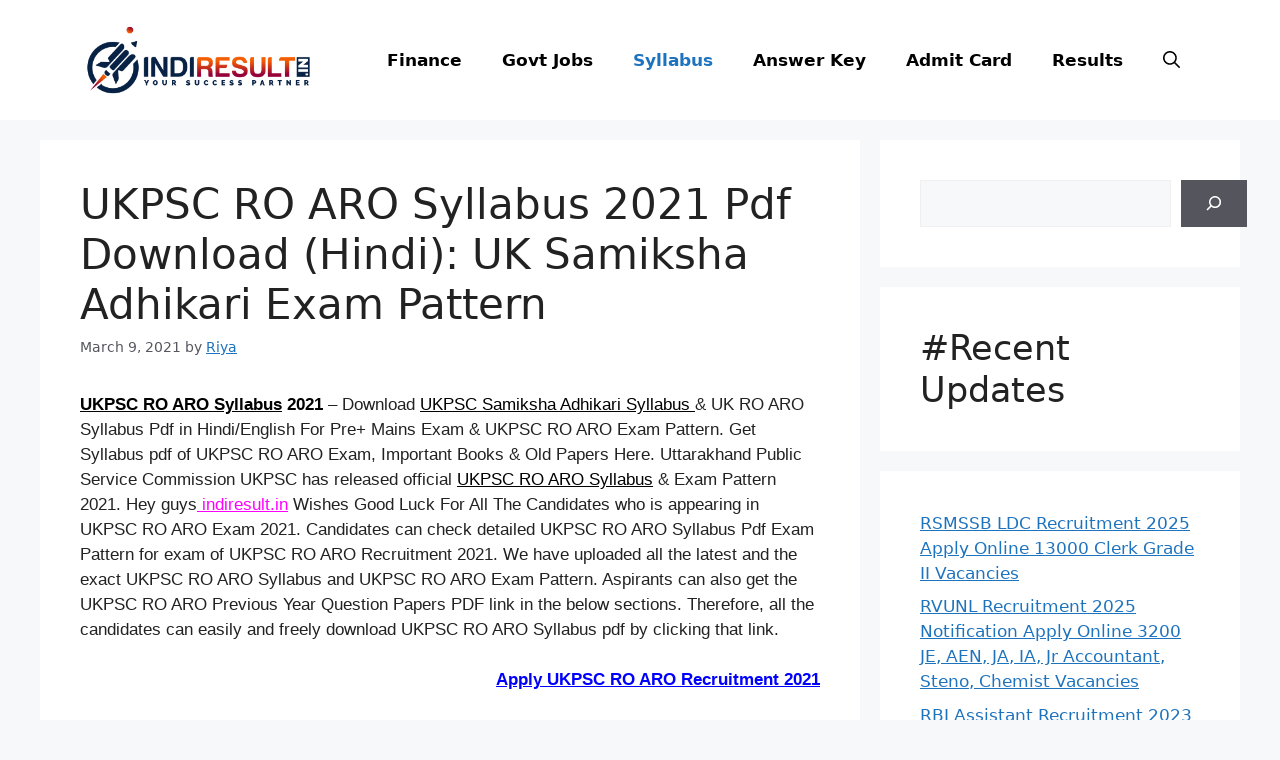

--- FILE ---
content_type: text/html; charset=UTF-8
request_url: https://indiresult.in/ukpsc-ro-aro-syllabus/
body_size: 23259
content:
<!DOCTYPE html><html lang="en-US" prefix="og: https://ogp.me/ns#"><head><meta charset="UTF-8"><meta name="viewport" content="width=device-width, initial-scale=1"><meta name="google-site-verification" content="AGnnvOmQERbzdjDx0JLX4hK6-h4g4jgk5fHqQL3qZfg" /><script async src="https://pagead2.googlesyndication.com/pagead/js/adsbygoogle.js?client=ca-pub-9661696336954596"
     crossorigin="anonymous"></script> <title>UKPSC RO ARO Syllabus 2021 Pdf Download (Hindi): UK Samiksha Adhikari Exam Pattern - IndiResult.in</title><meta name="description" content="UKPSC RO ARO Syllabus 2021 - Download UKPSC Samiksha Adhikari Syllabus &amp; UK RO ARO Syllabus Pdf in Hindi/English For Pre+ Mains Exam &amp; UKPSC RO ARO"/><meta name="robots" content="follow, index, max-snippet:-1, max-video-preview:-1, max-image-preview:large"/><link rel="canonical" href="https://indiresult.in/ukpsc-ro-aro-syllabus/" /><meta property="og:locale" content="en_US" /><meta property="og:type" content="article" /><meta property="og:title" content="UKPSC RO ARO Syllabus 2021 Pdf Download (Hindi): UK Samiksha Adhikari Exam Pattern - IndiResult.in" /><meta property="og:description" content="UKPSC RO ARO Syllabus 2021 - Download UKPSC Samiksha Adhikari Syllabus &amp; UK RO ARO Syllabus Pdf in Hindi/English For Pre+ Mains Exam &amp; UKPSC RO ARO" /><meta property="og:url" content="https://indiresult.in/ukpsc-ro-aro-syllabus/" /><meta property="og:site_name" content="IndiResult.in" /><meta property="article:tag" content="aro syllabus in hindi" /><meta property="article:tag" content="aro syllabus pdf ukpsc" /><meta property="article:tag" content="ro aro syllabus" /><meta property="article:tag" content="ro syllabus in hindi" /><meta property="article:tag" content="ro syllabus uk psc" /><meta property="article:tag" content="uk aro syllabus" /><meta property="article:tag" content="uk aro syllabus in hindi" /><meta property="article:tag" content="uk aro syllabus pdf" /><meta property="article:tag" content="uk ro aro syllabus" /><meta property="article:tag" content="uk ro aro syllabus in hindi" /><meta property="article:tag" content="uk ro aro syllabus pdf" /><meta property="article:tag" content="uk ro syllabus" /><meta property="article:tag" content="uk ro syllabus in hindi" /><meta property="article:tag" content="uk ro syllabus pdf" /><meta property="article:tag" content="uk samiksha adhikari syllabus" /><meta property="article:tag" content="ukpsc aro syllabus" /><meta property="article:tag" content="ukpsc aro syllabus in hindi" /><meta property="article:tag" content="ukpsc aro syllabus pdf" /><meta property="article:tag" content="ukpsc assistant review officer syllabus" /><meta property="article:tag" content="ukpsc assistant review officer syllabus in hindi" /><meta property="article:tag" content="ukpsc assistant review officer syllabus pdf" /><meta property="article:tag" content="ukpsc review officer syllabus" /><meta property="article:tag" content="ukpsc review officer syllabus in hindi" /><meta property="article:tag" content="ukpsc review officer syllabus pdf" /><meta property="article:tag" content="ukpsc ro aro syllabus" /><meta property="article:tag" content="ukpsc ro aro syllabus in hindi" /><meta property="article:tag" content="ukpsc ro aro syllabus pdf" /><meta property="article:tag" content="ukpsc ro syllabus" /><meta property="article:tag" content="ukpsc ro syllabus in hindi" /><meta property="article:tag" content="ukpsc ro syllabus pdf" /><meta property="article:tag" content="uttarakhand aro syllabus" /><meta property="article:tag" content="uttarakhand ro syllabus" /><meta property="article:tag" content="uttarakhand samiksha adhikari syllabus" /><meta property="article:section" content="Syllabus" /><meta property="og:updated_time" content="2021-03-09T20:51:50+05:30" /><meta property="og:image" content="https://indiresult.in/wp-content/uploads/2021/03/UKPSC-RO-ARO-Syllabus.jpg" /><meta property="og:image:secure_url" content="https://indiresult.in/wp-content/uploads/2021/03/UKPSC-RO-ARO-Syllabus.jpg" /><meta property="og:image:width" content="600" /><meta property="og:image:height" content="337" /><meta property="og:image:alt" content="UKPSC RO ARO Syllabus 2021 - Download UKPSC Samiksha Adhikari Syllabus &amp; UK RO ARO Syllabus Pdf in Hindi/English For Pre+ Mains &amp; UKPSC RO ARO Exam Pattern" /><meta property="og:image:type" content="image/jpeg" /><meta property="article:published_time" content="2021-03-09T20:51:10+05:30" /><meta property="article:modified_time" content="2021-03-09T20:51:50+05:30" /><meta name="twitter:card" content="summary_large_image" /><meta name="twitter:title" content="UKPSC RO ARO Syllabus 2021 Pdf Download (Hindi): UK Samiksha Adhikari Exam Pattern - IndiResult.in" /><meta name="twitter:description" content="UKPSC RO ARO Syllabus 2021 - Download UKPSC Samiksha Adhikari Syllabus &amp; UK RO ARO Syllabus Pdf in Hindi/English For Pre+ Mains Exam &amp; UKPSC RO ARO" /><meta name="twitter:image" content="https://indiresult.in/wp-content/uploads/2021/03/UKPSC-RO-ARO-Syllabus.jpg" /><meta name="twitter:label1" content="Written by" /><meta name="twitter:data1" content="Riya" /><meta name="twitter:label2" content="Time to read" /><meta name="twitter:data2" content="5 minutes" /> <script type="application/ld+json" class="rank-math-schema">{"@context":"https://schema.org","@graph":[{"@type":["Organization","Person"],"@id":"https://indiresult.in/#person","name":"IndiResult","url":"https://indiresult.in","logo":{"@type":"ImageObject","@id":"https://indiresult.in/#logo","url":"https://indiresult.in/wp-content/uploads/2022/11/IndiResult-02-01-600x338.png","contentUrl":"https://indiresult.in/wp-content/uploads/2022/11/IndiResult-02-01-600x338.png","caption":"IndiResult.in","inLanguage":"en-US"},"image":{"@id":"https://indiresult.in/#logo"}},{"@type":"WebSite","@id":"https://indiresult.in/#website","url":"https://indiresult.in","name":"IndiResult.in","publisher":{"@id":"https://indiresult.in/#person"},"inLanguage":"en-US"},{"@type":"ImageObject","@id":"https://indiresult.in/wp-content/uploads/2021/03/UKPSC-RO-ARO-Syllabus.jpg","url":"https://indiresult.in/wp-content/uploads/2021/03/UKPSC-RO-ARO-Syllabus.jpg","width":"600","height":"337","caption":"UKPSC RO ARO Syllabus 2021 - Download UKPSC Samiksha Adhikari Syllabus &amp; UK RO ARO Syllabus Pdf in Hindi/English For Pre+ Mains &amp; UKPSC RO ARO Exam Pattern","inLanguage":"en-US"},{"@type":"WebPage","@id":"https://indiresult.in/ukpsc-ro-aro-syllabus/#webpage","url":"https://indiresult.in/ukpsc-ro-aro-syllabus/","name":"UKPSC RO ARO Syllabus 2021 Pdf Download (Hindi): UK Samiksha Adhikari Exam Pattern - IndiResult.in","datePublished":"2021-03-09T20:51:10+05:30","dateModified":"2021-03-09T20:51:50+05:30","isPartOf":{"@id":"https://indiresult.in/#website"},"primaryImageOfPage":{"@id":"https://indiresult.in/wp-content/uploads/2021/03/UKPSC-RO-ARO-Syllabus.jpg"},"inLanguage":"en-US"},{"@type":"Person","@id":"https://indiresult.in/author/riya/","name":"Riya","url":"https://indiresult.in/author/riya/","image":{"@type":"ImageObject","@id":"https://indiresult.in/wp-content/litespeed/avatar/332ff5ab12a000abb19b931206407b63.jpg?ver=1768231880","url":"https://indiresult.in/wp-content/litespeed/avatar/332ff5ab12a000abb19b931206407b63.jpg?ver=1768231880","caption":"Riya","inLanguage":"en-US"}},{"@type":"BlogPosting","headline":"UKPSC RO ARO Syllabus 2021 Pdf Download (Hindi): UK Samiksha Adhikari Exam Pattern - IndiResult.in","datePublished":"2021-03-09T20:51:10+05:30","dateModified":"2021-03-09T20:51:50+05:30","articleSection":"Syllabus","author":{"@id":"https://indiresult.in/author/riya/","name":"Riya"},"publisher":{"@id":"https://indiresult.in/#person"},"description":"UKPSC RO ARO Syllabus 2021 - Download UKPSC Samiksha Adhikari Syllabus &amp; UK RO ARO Syllabus Pdf in Hindi/English For Pre+ Mains Exam &amp; UKPSC RO ARO","name":"UKPSC RO ARO Syllabus 2021 Pdf Download (Hindi): UK Samiksha Adhikari Exam Pattern - IndiResult.in","@id":"https://indiresult.in/ukpsc-ro-aro-syllabus/#richSnippet","isPartOf":{"@id":"https://indiresult.in/ukpsc-ro-aro-syllabus/#webpage"},"image":{"@id":"https://indiresult.in/wp-content/uploads/2021/03/UKPSC-RO-ARO-Syllabus.jpg"},"inLanguage":"en-US","mainEntityOfPage":{"@id":"https://indiresult.in/ukpsc-ro-aro-syllabus/#webpage"}}]}</script> <link rel="alternate" type="application/rss+xml" title="IndiResult.in &raquo; Feed" href="https://indiresult.in/feed/" /><link rel="alternate" type="application/rss+xml" title="IndiResult.in &raquo; Comments Feed" href="https://indiresult.in/comments/feed/" /><link rel="alternate" type="application/rss+xml" title="IndiResult.in &raquo; UKPSC RO ARO Syllabus 2021 Pdf Download (Hindi): UK Samiksha Adhikari Exam Pattern Comments Feed" href="https://indiresult.in/ukpsc-ro-aro-syllabus/feed/" /><link rel="alternate" title="oEmbed (JSON)" type="application/json+oembed" href="https://indiresult.in/wp-json/oembed/1.0/embed?url=https%3A%2F%2Findiresult.in%2Fukpsc-ro-aro-syllabus%2F" /><link rel="alternate" title="oEmbed (XML)" type="text/xml+oembed" href="https://indiresult.in/wp-json/oembed/1.0/embed?url=https%3A%2F%2Findiresult.in%2Fukpsc-ro-aro-syllabus%2F&#038;format=xml" /><link data-optimized="2" rel="stylesheet" href="https://indiresult.in/wp-content/litespeed/css/aeb15dec03d130ec5faffde63f4963d7.css?ver=0a942" /><link rel="https://api.w.org/" href="https://indiresult.in/wp-json/" /><link rel="alternate" title="JSON" type="application/json" href="https://indiresult.in/wp-json/wp/v2/posts/7071" /><link rel="EditURI" type="application/rsd+xml" title="RSD" href="https://indiresult.in/xmlrpc.php?rsd" /><meta name="generator" content="WordPress 6.9" /><link rel='shortlink' href='https://indiresult.in/?p=7071' /><link rel="pingback" href="https://indiresult.in/xmlrpc.php">
 <script src="https://www.googletagmanager.com/gtag/js?id=G-Y8K3FDDJTM" defer data-deferred="1"></script> <script src="[data-uri]" defer></script><link rel="icon" href="https://indiresult.in/wp-content/uploads/2019/09/favicon-1.ico" sizes="32x32" /><link rel="icon" href="https://indiresult.in/wp-content/uploads/2019/09/favicon-1.ico" sizes="192x192" /><link rel="apple-touch-icon" href="https://indiresult.in/wp-content/uploads/2019/09/favicon-1.ico" /><meta name="msapplication-TileImage" content="https://indiresult.in/wp-content/uploads/2019/09/favicon-1.ico" /></head><body class="wp-singular post-template-default single single-post postid-7071 single-format-standard wp-custom-logo wp-embed-responsive wp-theme-generatepress post-image-above-header post-image-aligned-center sticky-menu-fade mobile-header right-sidebar nav-float-right separate-containers nav-search-enabled header-aligned-left dropdown-hover" itemtype="https://schema.org/Blog" itemscope>
<a class="screen-reader-text skip-link" href="#content" title="Skip to content">Skip to content</a><header class="site-header has-inline-mobile-toggle" id="masthead" aria-label="Site"  itemtype="https://schema.org/WPHeader" itemscope><div class="inside-header grid-container"><div class="site-logo">
<a href="https://indiresult.in/" rel="home">
<img data-lazyloaded="1" src="[data-uri]" class="header-image is-logo-image" alt="IndiResult.in" data-src="https://indiresult.in/wp-content/uploads/2022/11/IndiResult-02-01.png" width="2497" height="1038" /><noscript><img  class="header-image is-logo-image" alt="IndiResult.in" src="https://indiresult.in/wp-content/uploads/2022/11/IndiResult-02-01.png" width="2497" height="1038" /></noscript>
</a></div><nav class="main-navigation mobile-menu-control-wrapper" id="mobile-menu-control-wrapper" aria-label="Mobile Toggle"><div class="menu-bar-items"><span class="menu-bar-item search-item"><a aria-label="Open Search Bar" href="#"><span class="gp-icon icon-search"><svg viewBox="0 0 512 512" aria-hidden="true" xmlns="http://www.w3.org/2000/svg" width="1em" height="1em"><path fill-rule="evenodd" clip-rule="evenodd" d="M208 48c-88.366 0-160 71.634-160 160s71.634 160 160 160 160-71.634 160-160S296.366 48 208 48zM0 208C0 93.125 93.125 0 208 0s208 93.125 208 208c0 48.741-16.765 93.566-44.843 129.024l133.826 134.018c9.366 9.379 9.355 24.575-.025 33.941-9.379 9.366-24.575 9.355-33.941-.025L337.238 370.987C301.747 399.167 256.839 416 208 416 93.125 416 0 322.875 0 208z" /></svg><svg viewBox="0 0 512 512" aria-hidden="true" xmlns="http://www.w3.org/2000/svg" width="1em" height="1em"><path d="M71.029 71.029c9.373-9.372 24.569-9.372 33.942 0L256 222.059l151.029-151.03c9.373-9.372 24.569-9.372 33.942 0 9.372 9.373 9.372 24.569 0 33.942L289.941 256l151.03 151.029c9.372 9.373 9.372 24.569 0 33.942-9.373 9.372-24.569 9.372-33.942 0L256 289.941l-151.029 151.03c-9.373 9.372-24.569 9.372-33.942 0-9.372-9.373-9.372-24.569 0-33.942L222.059 256 71.029 104.971c-9.372-9.373-9.372-24.569 0-33.942z" /></svg></span></a></span></div>		<button data-nav="site-navigation" class="menu-toggle" aria-controls="primary-menu" aria-expanded="false">
<span class="gp-icon icon-menu-bars"><svg viewBox="0 0 512 512" aria-hidden="true" xmlns="http://www.w3.org/2000/svg" width="1em" height="1em"><path d="M0 96c0-13.255 10.745-24 24-24h464c13.255 0 24 10.745 24 24s-10.745 24-24 24H24c-13.255 0-24-10.745-24-24zm0 160c0-13.255 10.745-24 24-24h464c13.255 0 24 10.745 24 24s-10.745 24-24 24H24c-13.255 0-24-10.745-24-24zm0 160c0-13.255 10.745-24 24-24h464c13.255 0 24 10.745 24 24s-10.745 24-24 24H24c-13.255 0-24-10.745-24-24z" /></svg><svg viewBox="0 0 512 512" aria-hidden="true" xmlns="http://www.w3.org/2000/svg" width="1em" height="1em"><path d="M71.029 71.029c9.373-9.372 24.569-9.372 33.942 0L256 222.059l151.029-151.03c9.373-9.372 24.569-9.372 33.942 0 9.372 9.373 9.372 24.569 0 33.942L289.941 256l151.03 151.029c9.372 9.373 9.372 24.569 0 33.942-9.373 9.372-24.569 9.372-33.942 0L256 289.941l-151.029 151.03c-9.373 9.372-24.569 9.372-33.942 0-9.372-9.373-9.372-24.569 0-33.942L222.059 256 71.029 104.971c-9.372-9.373-9.372-24.569 0-33.942z" /></svg></span><span class="screen-reader-text">Menu</span>		</button></nav><nav class="main-navigation has-menu-bar-items sub-menu-right" id="site-navigation" aria-label="Primary"  itemtype="https://schema.org/SiteNavigationElement" itemscope><div class="inside-navigation grid-container"><form method="get" class="search-form navigation-search" action="https://indiresult.in/">
<input type="search" class="search-field" value="" name="s" title="Search" /></form>				<button class="menu-toggle" aria-controls="primary-menu" aria-expanded="false">
<span class="gp-icon icon-menu-bars"><svg viewBox="0 0 512 512" aria-hidden="true" xmlns="http://www.w3.org/2000/svg" width="1em" height="1em"><path d="M0 96c0-13.255 10.745-24 24-24h464c13.255 0 24 10.745 24 24s-10.745 24-24 24H24c-13.255 0-24-10.745-24-24zm0 160c0-13.255 10.745-24 24-24h464c13.255 0 24 10.745 24 24s-10.745 24-24 24H24c-13.255 0-24-10.745-24-24zm0 160c0-13.255 10.745-24 24-24h464c13.255 0 24 10.745 24 24s-10.745 24-24 24H24c-13.255 0-24-10.745-24-24z" /></svg><svg viewBox="0 0 512 512" aria-hidden="true" xmlns="http://www.w3.org/2000/svg" width="1em" height="1em"><path d="M71.029 71.029c9.373-9.372 24.569-9.372 33.942 0L256 222.059l151.029-151.03c9.373-9.372 24.569-9.372 33.942 0 9.372 9.373 9.372 24.569 0 33.942L289.941 256l151.03 151.029c9.372 9.373 9.372 24.569 0 33.942-9.373 9.372-24.569 9.372-33.942 0L256 289.941l-151.029 151.03c-9.373 9.372-24.569 9.372-33.942 0-9.372-9.373-9.372-24.569 0-33.942L222.059 256 71.029 104.971c-9.372-9.373-9.372-24.569 0-33.942z" /></svg></span><span class="screen-reader-text">Menu</span>				</button><div id="primary-menu" class="main-nav"><ul id="menu-td-demo-header-menu" class=" menu sf-menu"><li id="menu-item-20234" class="menu-item menu-item-type-taxonomy menu-item-object-category menu-item-20234"><a href="https://indiresult.in/category/finance/">Finance</a></li><li id="menu-item-367" class="menu-item menu-item-type-taxonomy menu-item-object-category menu-item-367"><a href="https://indiresult.in/category/govt-jobs/">Govt Jobs</a></li><li id="menu-item-370" class="menu-item menu-item-type-taxonomy menu-item-object-category current-post-ancestor current-menu-parent current-post-parent menu-item-370"><a href="https://indiresult.in/category/syllabus/">Syllabus</a></li><li id="menu-item-368" class="menu-item menu-item-type-taxonomy menu-item-object-category menu-item-368"><a href="https://indiresult.in/category/answer-key/">Answer Key</a></li><li id="menu-item-369" class="menu-item menu-item-type-taxonomy menu-item-object-category menu-item-369"><a href="https://indiresult.in/category/admit-card/">Admit Card</a></li><li id="menu-item-371" class="menu-item menu-item-type-taxonomy menu-item-object-category menu-item-371"><a href="https://indiresult.in/category/results/">Results</a></li></ul></div><div class="menu-bar-items"><span class="menu-bar-item search-item"><a aria-label="Open Search Bar" href="#"><span class="gp-icon icon-search"><svg viewBox="0 0 512 512" aria-hidden="true" xmlns="http://www.w3.org/2000/svg" width="1em" height="1em"><path fill-rule="evenodd" clip-rule="evenodd" d="M208 48c-88.366 0-160 71.634-160 160s71.634 160 160 160 160-71.634 160-160S296.366 48 208 48zM0 208C0 93.125 93.125 0 208 0s208 93.125 208 208c0 48.741-16.765 93.566-44.843 129.024l133.826 134.018c9.366 9.379 9.355 24.575-.025 33.941-9.379 9.366-24.575 9.355-33.941-.025L337.238 370.987C301.747 399.167 256.839 416 208 416 93.125 416 0 322.875 0 208z" /></svg><svg viewBox="0 0 512 512" aria-hidden="true" xmlns="http://www.w3.org/2000/svg" width="1em" height="1em"><path d="M71.029 71.029c9.373-9.372 24.569-9.372 33.942 0L256 222.059l151.029-151.03c9.373-9.372 24.569-9.372 33.942 0 9.372 9.373 9.372 24.569 0 33.942L289.941 256l151.03 151.029c9.372 9.373 9.372 24.569 0 33.942-9.373 9.372-24.569 9.372-33.942 0L256 289.941l-151.029 151.03c-9.373 9.372-24.569 9.372-33.942 0-9.372-9.373-9.372-24.569 0-33.942L222.059 256 71.029 104.971c-9.372-9.373-9.372-24.569 0-33.942z" /></svg></span></a></span></div></div></nav></div></header><nav id="mobile-header" data-auto-hide-sticky itemtype="https://schema.org/SiteNavigationElement" itemscope class="main-navigation mobile-header-navigation has-branding has-menu-bar-items"><div class="inside-navigation grid-container grid-parent"><form method="get" class="search-form navigation-search" action="https://indiresult.in/">
<input type="search" class="search-field" value="" name="s" title="Search" /></form><div class="navigation-branding"><p class="main-title" itemprop="headline">
<a href="https://indiresult.in/" rel="home">
IndiResult.in
</a></p></div>					<button class="menu-toggle" aria-controls="mobile-menu" aria-expanded="false">
<span class="gp-icon icon-menu-bars"><svg viewBox="0 0 512 512" aria-hidden="true" xmlns="http://www.w3.org/2000/svg" width="1em" height="1em"><path d="M0 96c0-13.255 10.745-24 24-24h464c13.255 0 24 10.745 24 24s-10.745 24-24 24H24c-13.255 0-24-10.745-24-24zm0 160c0-13.255 10.745-24 24-24h464c13.255 0 24 10.745 24 24s-10.745 24-24 24H24c-13.255 0-24-10.745-24-24zm0 160c0-13.255 10.745-24 24-24h464c13.255 0 24 10.745 24 24s-10.745 24-24 24H24c-13.255 0-24-10.745-24-24z" /></svg><svg viewBox="0 0 512 512" aria-hidden="true" xmlns="http://www.w3.org/2000/svg" width="1em" height="1em"><path d="M71.029 71.029c9.373-9.372 24.569-9.372 33.942 0L256 222.059l151.029-151.03c9.373-9.372 24.569-9.372 33.942 0 9.372 9.373 9.372 24.569 0 33.942L289.941 256l151.03 151.029c9.372 9.373 9.372 24.569 0 33.942-9.373 9.372-24.569 9.372-33.942 0L256 289.941l-151.029 151.03c-9.373 9.372-24.569 9.372-33.942 0-9.372-9.373-9.372-24.569 0-33.942L222.059 256 71.029 104.971c-9.372-9.373-9.372-24.569 0-33.942z" /></svg></span><span class="screen-reader-text">Menu</span>					</button><div id="mobile-menu" class="main-nav"><ul id="menu-td-demo-header-menu-1" class=" menu sf-menu"><li class="menu-item menu-item-type-taxonomy menu-item-object-category menu-item-20234"><a href="https://indiresult.in/category/finance/">Finance</a></li><li class="menu-item menu-item-type-taxonomy menu-item-object-category menu-item-367"><a href="https://indiresult.in/category/govt-jobs/">Govt Jobs</a></li><li class="menu-item menu-item-type-taxonomy menu-item-object-category current-post-ancestor current-menu-parent current-post-parent menu-item-370"><a href="https://indiresult.in/category/syllabus/">Syllabus</a></li><li class="menu-item menu-item-type-taxonomy menu-item-object-category menu-item-368"><a href="https://indiresult.in/category/answer-key/">Answer Key</a></li><li class="menu-item menu-item-type-taxonomy menu-item-object-category menu-item-369"><a href="https://indiresult.in/category/admit-card/">Admit Card</a></li><li class="menu-item menu-item-type-taxonomy menu-item-object-category menu-item-371"><a href="https://indiresult.in/category/results/">Results</a></li></ul></div><div class="menu-bar-items"><span class="menu-bar-item search-item"><a aria-label="Open Search Bar" href="#"><span class="gp-icon icon-search"><svg viewBox="0 0 512 512" aria-hidden="true" xmlns="http://www.w3.org/2000/svg" width="1em" height="1em"><path fill-rule="evenodd" clip-rule="evenodd" d="M208 48c-88.366 0-160 71.634-160 160s71.634 160 160 160 160-71.634 160-160S296.366 48 208 48zM0 208C0 93.125 93.125 0 208 0s208 93.125 208 208c0 48.741-16.765 93.566-44.843 129.024l133.826 134.018c9.366 9.379 9.355 24.575-.025 33.941-9.379 9.366-24.575 9.355-33.941-.025L337.238 370.987C301.747 399.167 256.839 416 208 416 93.125 416 0 322.875 0 208z" /></svg><svg viewBox="0 0 512 512" aria-hidden="true" xmlns="http://www.w3.org/2000/svg" width="1em" height="1em"><path d="M71.029 71.029c9.373-9.372 24.569-9.372 33.942 0L256 222.059l151.029-151.03c9.373-9.372 24.569-9.372 33.942 0 9.372 9.373 9.372 24.569 0 33.942L289.941 256l151.03 151.029c9.372 9.373 9.372 24.569 0 33.942-9.373 9.372-24.569 9.372-33.942 0L256 289.941l-151.029 151.03c-9.373 9.372-24.569 9.372-33.942 0-9.372-9.373-9.372-24.569 0-33.942L222.059 256 71.029 104.971c-9.372-9.373-9.372-24.569 0-33.942z" /></svg></span></a></span></div></div></nav><div class="site grid-container container hfeed" id="page"><div class="site-content" id="content"><div class="content-area" id="primary"><main class="site-main" id="main"><article id="post-7071" class="post-7071 post type-post status-publish format-standard has-post-thumbnail hentry category-syllabus tag-aro-syllabus-in-hindi tag-aro-syllabus-pdf-ukpsc tag-ro-aro-syllabus tag-ro-syllabus-in-hindi tag-ro-syllabus-uk-psc tag-uk-aro-syllabus tag-uk-aro-syllabus-in-hindi tag-uk-aro-syllabus-pdf tag-uk-ro-aro-syllabus tag-uk-ro-aro-syllabus-in-hindi tag-uk-ro-aro-syllabus-pdf tag-uk-ro-syllabus tag-uk-ro-syllabus-in-hindi tag-uk-ro-syllabus-pdf tag-uk-samiksha-adhikari-syllabus tag-ukpsc-aro-syllabus tag-ukpsc-aro-syllabus-in-hindi tag-ukpsc-aro-syllabus-pdf tag-ukpsc-assistant-review-officer-syllabus tag-ukpsc-assistant-review-officer-syllabus-in-hindi tag-ukpsc-assistant-review-officer-syllabus-pdf tag-ukpsc-review-officer-syllabus tag-ukpsc-review-officer-syllabus-in-hindi tag-ukpsc-review-officer-syllabus-pdf tag-ukpsc-ro-aro-syllabus tag-ukpsc-ro-aro-syllabus-in-hindi tag-ukpsc-ro-aro-syllabus-pdf tag-ukpsc-ro-syllabus tag-ukpsc-ro-syllabus-in-hindi tag-ukpsc-ro-syllabus-pdf tag-uttarakhand-aro-syllabus tag-uttarakhand-ro-syllabus tag-uttarakhand-samiksha-adhikari-syllabus" itemtype="https://schema.org/CreativeWork" itemscope><div class="inside-article"><header class="entry-header" aria-label="Content"><h1 class="entry-title" itemprop="headline">UKPSC RO ARO Syllabus 2021 Pdf Download (Hindi): UK Samiksha Adhikari Exam Pattern</h1><div class="entry-meta">
<span class="posted-on"><time class="entry-date published" datetime="2021-03-09T20:51:10+05:30" itemprop="datePublished">March 9, 2021</time></span> <span class="byline">by <span class="author vcard" itemprop="author" itemtype="https://schema.org/Person" itemscope><a class="url fn n" href="https://indiresult.in/author/riya/" title="View all posts by Riya" rel="author" itemprop="url"><span class="author-name" itemprop="name">Riya</span></a></span></span></div></header><div class="entry-content" itemprop="text"><p><span style="font-family: 'trebuchet ms', geneva, sans-serif;"><strong><span style="color: #000000;"><a style="color: #000000;" href="https://indiresult.in/ukpsc-ro-aro-syllabus/" target="_blank" rel="noopener">UKPSC RO ARO Syllabus</a></span></strong> <span style="color: #000000;"><strong>2021</strong> </span>– Download <span style="color: #000000;"><a style="color: #000000;" href="https://indiresult.in/freejobalert" target="_blank" rel="noopener">UKPSC Samiksha Adhikari Syllabus </a></span>&amp; UK RO ARO Syllabus Pdf in Hindi/English For Pre+ Mains Exam &amp; UKPSC RO ARO Exam Pattern. Get Syllabus pdf of UKPSC RO ARO Exam, Important Books &amp; Old Papers Here. Uttarakhand Public Service Commission UKPSC has released official <span style="color: #000000;"><a style="color: #000000;" href="https://indiresult.in/sarkari-result/" target="_blank" rel="noopener">UKPSC RO ARO Syllabus</a></span> &amp; Exam Pattern 2021. Hey guys<span style="color: #ff00ff;"><a style="color: #ff00ff;" href="https://indiresult.in/" target="_blank" rel="noopener"> indiresult.in</a></span> Wishes Good Luck For All The Candidates who is appearing in UKPSC RO ARO Exam 2021. Candidates can check detailed UKPSC RO ARO Syllabus Pdf Exam Pattern for exam of UKPSC RO ARO Recruitment 2021. We have uploaded all the latest and the exact UKPSC RO ARO Syllabus and UKPSC RO ARO Exam Pattern. Aspirants can also get the UKPSC RO ARO Previous Year Question Papers PDF link in the below sections. Therefore, all the candidates can easily and freely download UKPSC RO ARO Syllabus pdf by clicking that link.</span></p><p style="text-align: right;"><span style="font-family: 'trebuchet ms', geneva, sans-serif; color: #0000ff;"><strong><a style="color: #0000ff;" href="https://indiresult.in/ukpsc-ro-aro-recruitment/" target="_blank" rel="noopener">Apply UKPSC RO ARO Recruitment 2021</a></strong></span></p><p><span style="font-family: 'trebuchet ms', geneva, sans-serif;"><strong><span style="color: #000000;">Contact Us On Whatsapp For </span><span style="color: #ff6600;">Job Alert Notification </span>– <span style="color: #008000;">9352018749</span></strong></span></p><h2><span id="UKPSC_RO_ARO_Syllabus_2021_Pdf_Download_in_HindiEnglish_UK_Samiksha_Adhikari_Syllabus_Pdf"><span style="color: #000000; font-family: 'trebuchet ms', geneva, sans-serif;"><strong>UKPSC RO ARO Syllabus 2021 Pdf Download in Hindi/English/ UK Samiksha Adhikari Syllabus Pdf</strong></span></span></h2><div class="lwptoc lwptoc-baseItems lwptoc-light lwptoc-notInherit" data-smooth-scroll="1" data-smooth-scroll-offset="24"><div class="lwptoc_i"><div class="lwptoc_header">
<b class="lwptoc_title">Contents</b>                    <span class="lwptoc_toggle">
<a href="#" class="lwptoc_toggle_label" data-label="hide">show</a>            </span></div><div class="lwptoc_items" style="display:none;"><div class="lwptoc_itemWrap"><div class="lwptoc_item">    <a href="#UKPSC_RO_ARO_Syllabus_2021_Pdf_Download_in_HindiEnglish_UK_Samiksha_Adhikari_Syllabus_Pdf">
<span class="lwptoc_item_number">1</span>
<span class="lwptoc_item_label">UKPSC RO ARO Syllabus 2021 Pdf Download in Hindi/English/ UK Samiksha Adhikari Syllabus Pdf</span>
</a><div class="lwptoc_itemWrap"><div class="lwptoc_item">    <a href="#Uttarakhand_UKPSC_RO_ARO_Syllabus_2021_Pdf_Download_Selection_Process">
<span class="lwptoc_item_number">1.1</span>
<span class="lwptoc_item_label">Uttarakhand UKPSC RO ARO Syllabus 2021 Pdf Download: Selection Process</span>
</a></div><div class="lwptoc_item">    <a href="#UKPSC_RO_ARO_Syllabus_2021_Pdf_Exam_Pattern">
<span class="lwptoc_item_number">1.2</span>
<span class="lwptoc_item_label">UKPSC RO ARO Syllabus 2021 Pdf &amp; Exam Pattern</span>
</a><div class="lwptoc_itemWrap"><div class="lwptoc_item">    <a href="#UKPSC_RO_ARO_Prelims_Exam_Pattern">
<span class="lwptoc_item_number">1.2.1</span>
<span class="lwptoc_item_label">UKPSC RO ARO Prelims Exam Pattern</span>
</a></div></div></div><div class="lwptoc_item">    <a href="#Download_UKPSC_RO_ARO_Syllabus_Pdf_For_Prelims_Exam">
<span class="lwptoc_item_number">1.3</span>
<span class="lwptoc_item_label">Download UKPSC RO ARO Syllabus Pdf For Prelims Exam</span>
</a><div class="lwptoc_itemWrap"><div class="lwptoc_item">    <a href="#UKPSC_RO_ARO_Syllabus_2021_Pdf_in_Hindi_General_Studies">
<span class="lwptoc_item_number">1.3.1</span>
<span class="lwptoc_item_label">UKPSC RO ARO Syllabus 2021 Pdf in Hindi General Studies</span>
</a></div></div></div><div class="lwptoc_item">    <a href="#Get_UKPSC_RO_ARO_Mains_Exam_Pattern">
<span class="lwptoc_item_number">1.4</span>
<span class="lwptoc_item_label">Get UKPSC RO ARO Mains Exam Pattern</span>
</a></div><div class="lwptoc_item">    <a href="#New_UKPSC_RO_ARO_Syllabus_2021_for_Mains_Exam">
<span class="lwptoc_item_number">1.5</span>
<span class="lwptoc_item_label">New UKPSC RO ARO Syllabus 2021 for Mains Exam</span>
</a><div class="lwptoc_itemWrap"><div class="lwptoc_item">    <a href="#UKPSC_RO_ARO_Syllabus_General_English">
<span class="lwptoc_item_number">1.5.1</span>
<span class="lwptoc_item_label">UKPSC RO ARO Syllabus General English</span>
</a></div><div class="lwptoc_item">    <a href="#Get_UK_RO_ARO_Syllabus_Pdf_Download_Hindi">
<span class="lwptoc_item_number">1.5.2</span>
<span class="lwptoc_item_label">Get UK RO ARO Syllabus Pdf Download Hindi</span>
</a></div><div class="lwptoc_item">    <a href="#Latest_UKPSC_RO_ARO_Syllabus_Computer">
<span class="lwptoc_item_number">1.5.3</span>
<span class="lwptoc_item_label">Latest UKPSC RO ARO Syllabus Computer</span>
</a></div><div class="lwptoc_item">    <a href="#Download_UKPSC_RO_ARO_Syllabus_Pdf_in_HindiEnglish_for_Pre_Mains_Exam">
<span class="lwptoc_item_number">1.5.4</span>
<span class="lwptoc_item_label">Download UKPSC RO ARO Syllabus Pdf in Hindi/English for Pre &amp; Mains Exam</span>
</a></div><div class="lwptoc_item">    <a href="#UKPSC_RO_ARO_Exam_Date">
<span class="lwptoc_item_number">1.5.5</span>
<span class="lwptoc_item_label">UKPSC RO ARO Exam Date</span>
</a></div><div class="lwptoc_item">    <a href="#Important_Links_For_UKPSC_RO_ARO_Syllabus_2021">
<span class="lwptoc_item_number">1.5.6</span>
<span class="lwptoc_item_label">Important Links For UKPSC RO ARO Syllabus 2021</span>
</a></div></div></div></div></div></div></div></div></div><p><span style="font-family: 'trebuchet ms', geneva, sans-serif;">Organization Name – Uttrakhand Public Service Commission</span><br>
<span style="font-family: 'trebuchet ms', geneva, sans-serif;">Website – <span style="color: #0000ff;"><a style="color: #0000ff;" href="https://ukpsc.gov.in/" target="_blank" rel="noopener">ukpsc.gov.in</a></span></span><br>
<span style="font-family: 'trebuchet ms', geneva, sans-serif;">Post Name – Assistant Review Officer</span><br>
<span style="font-family: 'trebuchet ms', geneva, sans-serif;">Total No. Of Posts – 19 Posts</span><br>
<span style="font-family: 'trebuchet ms', geneva, sans-serif;">Job Location – Uttrakhand</span><br>
<span style="font-family: 'trebuchet ms', geneva, sans-serif;">Pay Scale – Grade Pay Rs 4800</span><br>
<span style="font-family: 'trebuchet ms', geneva, sans-serif;">Last Date – 25 March 2021</span><br>
<span style="font-family: 'trebuchet ms', geneva, sans-serif;">Pre Exam Date – 23 May 2021</span><br>
<span style="font-family: 'trebuchet ms', geneva, sans-serif;">Admit Card – Available Soon</span><br>
<span style="font-family: 'trebuchet ms', geneva, sans-serif;">Answer Key – Update Soon</span><br>
<span style="font-family: 'trebuchet ms', geneva, sans-serif;">Result Date – Update Soon</span></p><p><span style="font-family: 'trebuchet ms', geneva, sans-serif; color: #0000ff;"><strong><a style="color: #0000ff;" href="https://indiresult.in/uppsc-assistant-professor-recruitment/" target="_blank" rel="noopener noreferrer">UPHESC Assistant Professor Recruitment 2021</a></strong></span></p><h3><span id="Uttarakhand_UKPSC_RO_ARO_Syllabus_2021_Pdf_Download_Selection_Process"><span style="color: #000000; font-family: 'trebuchet ms', geneva, sans-serif;"><strong>Uttarakhand UKPSC RO ARO Syllabus 2021 Pdf Download: Selection Process</strong></span></span></h3><p><span style="font-family: 'trebuchet ms', geneva, sans-serif;">1 – Written Exam (Prelims &amp; Mains )</span><br>
<span style="font-family: 'trebuchet ms', geneva, sans-serif;">2 – Documents Verification</span></p><p style="text-align: right;"><span style="font-family: 'trebuchet ms', geneva, sans-serif;"><strong><span style="color: #0000ff;"><a style="color: #0000ff;" href="https://indiresult.in/upsssc-lekhpal-recruitment/" target="_blank" rel="noopener">UP 8000 Lekhpal Vacancy 2021</a></span></strong></span></p><h3><span id="UKPSC_RO_ARO_Syllabus_2021_Pdf_Exam_Pattern"><span style="color: #000000; font-family: 'trebuchet ms', geneva, sans-serif;"><strong>UKPSC RO ARO Syllabus 2021 Pdf &amp; Exam Pattern</strong></span></span></h3><h4><span id="UKPSC_RO_ARO_Prelims_Exam_Pattern"><span style="color: #000000; font-family: 'trebuchet ms', geneva, sans-serif;"><strong>UKPSC RO ARO Prelims Exam Pattern</strong></span></span></h4><table style="border-collapse: collapse; width: 100%; height: 64px;"><tbody><tr style="height: 26px;"><td style="width: 20%; height: 26px;"><span style="font-family: 'trebuchet ms', geneva, sans-serif;"><strong><span style="color: #000000;">Subject</span></strong></span></td><td style="width: 20%; height: 26px;"><span style="font-family: 'trebuchet ms', geneva, sans-serif;"><strong><span style="color: #000000;">Question</span></strong></span></td><td style="width: 20%; height: 26px;"><span style="font-family: 'trebuchet ms', geneva, sans-serif;"><strong><span style="color: #000000;">Marks</span></strong></span></td><td style="width: 20%; height: 26px;"><span style="font-family: 'trebuchet ms', geneva, sans-serif;"><strong><span style="color: #000000;">Time</span></strong></span></td></tr><tr style="height: 12px;"><td style="width: 20%; height: 12px;"><span style="font-family: 'trebuchet ms', geneva, sans-serif;">General Studies</span></td><td style="width: 20%; height: 12px;"><span style="font-family: 'trebuchet ms', geneva, sans-serif;">200</span></td><td style="width: 20%; height: 12px;"><span style="font-family: 'trebuchet ms', geneva, sans-serif;">200</span></td><td style="width: 20%; height: 12px;"><span style="font-family: 'trebuchet ms', geneva, sans-serif;">03 Hours</span></td></tr><tr style="height: 26px;"><td style="width: 80%; height: 26px;" colspan="4"><span style="font-family: 'trebuchet ms', geneva, sans-serif;"><span style="color: #000000;"><strong>Note</strong> </span>– Negative Marking will be 1/3 Marks.</span></td></tr></tbody></table><p>&nbsp;</p><p><span style="font-family: 'trebuchet ms', geneva, sans-serif; color: #0000ff;"><strong><a style="color: #0000ff;" href="https://indiresult.in/rsmssb-agriculture-supervisor-recruitment/" target="_blank" rel="noopener noreferrer">RSMSSB 882 Agriculture Supervisor Recruitment 2021</a></strong></span></p><p><span style="font-family: 'trebuchet ms', geneva, sans-serif;">1 – The Exam Will be Written Objective Type.परीक्षा वस्तुनिष्ठ प्रकार की होगी</span><br>
<span style="font-family: 'trebuchet ms', geneva, sans-serif;">2 – Question Paper Will Consist 200 Questions.प्रश्न पत्र में 200 प्रश्न होंगे</span><br>
<span style="font-family: 'trebuchet ms', geneva, sans-serif;">3 – Paper will be of General studies .पेपर सामान्य अध्ययन का होगा।</span><br>
<span style="font-family: 'trebuchet ms', geneva, sans-serif;">4 – Each question carries 1 Marks So paper will be of total 200 marks.पेपर कुल 200 अंकों का होगा।</span><br>
<span style="font-family: 'trebuchet ms', geneva, sans-serif;">5 – Time duration of exam will be given 03 Hours .समय अवधि 03 घंटे दी जाएगी।</span><br>
<span style="font-family: 'trebuchet ms', geneva, sans-serif;">6 – Negative Marking will be 1/3 Marks.नकारात्मक अंकन 1/3 अंक होगा।</span><br>
<span style="font-family: 'trebuchet ms', geneva, sans-serif;">7 – Candidate who qualified written exam will be called for Mains Exam.</span></p><p style="text-align: right;"><span style="font-family: 'trebuchet ms', geneva, sans-serif;"><strong><span style="color: #0000ff;"><a style="color: #0000ff;" href="https://indiresult.in/rajasthan-police-si-bharti/" target="_blank" rel="noopener">RPSC SI Recruitment 2021</a></span></strong></span></p><h3><span id="Download_UKPSC_RO_ARO_Syllabus_Pdf_For_Prelims_Exam"><span style="color: #000000; font-family: 'trebuchet ms', geneva, sans-serif;"><strong>Download UKPSC RO ARO Syllabus Pdf For Prelims Exam</strong></span></span></h3><h4><span id="UKPSC_RO_ARO_Syllabus_2021_Pdf_in_Hindi_General_Studies"><span style="color: #000000; font-family: 'trebuchet ms', geneva, sans-serif;"><strong>UKPSC RO ARO Syllabus 2021 Pdf in Hindi General Studies</strong></span></span></h4><p><span style="font-family: 'trebuchet ms', geneva, sans-serif;">General Science सामान्य विज्ञान</span><br>
<span style="font-family: 'trebuchet ms', geneva, sans-serif;">Current Affairs (National &amp; International) करंट अफेयर्स (राष्ट्रीय और अंतर्राष्ट्रीय)</span><br>
<span style="font-family: 'trebuchet ms', geneva, sans-serif;">Indian Geography &amp; World Geography भारत और विश्व भूगोल</span><br>
<span style="font-family: 'trebuchet ms', geneva, sans-serif;">Computer Science &amp; its Applications कंप्यूटर विज्ञान और इसके अनुप्रयोग</span><br>
<span style="font-family: 'trebuchet ms', geneva, sans-serif;">Legal Glossary कानूनी शब्दावली</span><br>
<span style="font-family: 'trebuchet ms', geneva, sans-serif;">Legal History कानूनी इतिहास</span><br>
<span style="font-family: 'trebuchet ms', geneva, sans-serif;">Knowledge of Uttarakhand (History, Geography, Economy &amp; Polity Based) उत्तराखंड का ज्ञान (इतिहास, भूगोल, अर्थव्यवस्था और राजनीति पर आधारित)</span><br>
<span style="font-family: 'trebuchet ms', geneva, sans-serif;">Constitution of India भारत का संविधान</span><br>
<span style="font-family: 'trebuchet ms', geneva, sans-serif;">India &amp; World History भारत और विश्व इतिहास</span></p><p><span style="font-family: 'trebuchet ms', geneva, sans-serif; color: #0000ff;"><strong><a style="color: #0000ff;" href="https://indiresult.in/rvunl-recruitment/" target="_blank" rel="noopener">RVUNL Assistant, Steno, Accountant, AE, JE Vacancy 2021</a></strong></span></p><h3><span id="Get_UKPSC_RO_ARO_Mains_Exam_Pattern"><span style="color: #000000; font-family: 'trebuchet ms', geneva, sans-serif;"><strong>Get UKPSC RO ARO Mains Exam Pattern</strong></span></span></h3><table style="border-collapse: collapse; width: 100%; height: 134px;"><tbody><tr style="height: 27px;"><td style="width: 9.91379%; height: 27px;"><span style="font-family: 'trebuchet ms', geneva, sans-serif;"><strong><span style="color: #000000;">Paper</span></strong></span></td><td style="width: 40.0862%; height: 27px;"><span style="font-family: 'trebuchet ms', geneva, sans-serif;"><strong><span style="color: #000000;">Subject</span></strong></span></td><td style="width: 25%; height: 27px;"><span style="font-family: 'trebuchet ms', geneva, sans-serif;"><strong><span style="color: #000000;">Marks</span></strong></span></td><td style="width: 25%; height: 27px;"><span style="font-family: 'trebuchet ms', geneva, sans-serif; color: #000000;"><strong>Time</strong></span></td></tr><tr style="height: 27px;"><td style="width: 9.91379%; height: 27px;"><span style="font-family: 'trebuchet ms', geneva, sans-serif;">1st</span></td><td style="width: 40.0862%; height: 27px;"><span style="font-family: 'trebuchet ms', geneva, sans-serif;">English</span></td><td style="width: 25%; height: 27px;"><span style="font-family: 'trebuchet ms', geneva, sans-serif;">200</span></td><td style="width: 25%; height: 27px;"><span style="font-family: 'trebuchet ms', geneva, sans-serif; color: #000000;">03 Hours</span></td></tr><tr style="height: 27px;"><td style="width: 9.91379%; height: 27px;"><span style="font-family: 'trebuchet ms', geneva, sans-serif;">2nd</span></td><td style="width: 40.0862%; height: 27px;"><span style="font-family: 'trebuchet ms', geneva, sans-serif;">Hindi</span></td><td style="width: 25%; height: 27px;"><span style="font-family: 'trebuchet ms', geneva, sans-serif;">200</span></td><td style="width: 25%; height: 27px;"><span style="font-family: 'trebuchet ms', geneva, sans-serif; color: #000000;">03 Hours</span></td></tr><tr style="height: 27px;"><td style="width: 9.91379%; height: 27px;"><span style="font-family: 'trebuchet ms', geneva, sans-serif;">3rd</span></td><td style="width: 40.0862%; height: 27px;"><span style="font-family: 'trebuchet ms', geneva, sans-serif;">Basic Knowledge of Computer</span></td><td style="width: 25%; height: 27px;"><span style="font-family: 'trebuchet ms', geneva, sans-serif;">100</span></td><td style="width: 25%; height: 27px;"><span style="font-family: 'trebuchet ms', geneva, sans-serif; color: #000000;">01 Hours</span></td></tr><tr style="height: 26px;"><td style="width: 9.91379%; height: 26px;"><span style="font-family: 'trebuchet ms', geneva, sans-serif;">4th</span></td><td style="width: 40.0862%; height: 26px;"><span style="font-family: 'trebuchet ms', geneva, sans-serif;">English Typing (Qualifying Nature)</span></td><td style="width: 50%; height: 26px;" colspan="2"><span style="color: #000000; font-family: 'trebuchet ms', geneva, sans-serif;">10 Minute</span></td></tr></tbody></table><p style="text-align: right;"><span style="font-family: 'trebuchet ms', geneva, sans-serif;"><span style="color: #0000ff;"><strong><a style="color: #0000ff;" href="https://indiresult.in/tn-trb-special-teacher-recruitment/" target="_blank" rel="noopener noreferrer">TN TRB 1598 Special Teacher Recruitment</a></strong> <strong>2021</strong></span></span></p><p><span style="font-family: 'trebuchet ms', geneva, sans-serif;"><br>
1 – The Exam Will be Offline.परीक्षा ऑफलाइन होगी।</span><br>
<span style="font-family: 'trebuchet ms', geneva, sans-serif;">2 – There will be 4 Question Paper in Mains Exam.मेन्स परीक्षा में 4 प्रश्न पत्र होंगे।</span><br>
<span style="font-family: 'trebuchet ms', geneva, sans-serif;">3 – 1st Paper will be of General English, 2nd will be of General Hindi, 3rd Paper will be of Knowledge of Computer &amp; 4th Paper is English Typing (Qualifying Nature).पहला पेपर सामान्य अंग्रेजी का होगा, दूसरा सामान्य हिंदी का, तीसरा पेपर कंप्यूटर का ज्ञान का होगा और चौथा पेपर अंग्रेजी टाइपिंग (क्वालिफाइंग नेचर) का होगा।</span><br>
<span style="font-family: 'trebuchet ms', geneva, sans-serif;">4 – 1st Paper will consist for 200 marks &amp; Time duration will be given 03 Hours. 1st पेपर में 200 अंक होंगे और समय अवधि 03 घंटे दी जाएगी।</span><br>
<span style="font-family: 'trebuchet ms', geneva, sans-serif;">5 – 2nd Paper will consist for 200 marks &amp; Time duration will be given 03 Hours.दूसरे पेपर में 200 अंक होंगे और समय की अवधि 03 घंटे होगी।</span><br>
<span style="font-family: 'trebuchet ms', geneva, sans-serif;">6 – 3rd Paper will consist for 100 marks &amp; Time duration will be given 01 Hours. 3rd पेपर में 100 अंक होंगे और समय अवधि 01 घंटे दी जाएगी।</span><br>
<span style="font-family: 'trebuchet ms', geneva, sans-serif;">7 – 4th Paper is Qualifying Nature.4th पेपर क्वालिफाइंग नेचर है।</span><br>
<span style="font-family: 'trebuchet ms', geneva, sans-serif;">8 – Candidate who qualified Mains exam will be called for Documents Verification.</span></p><p><span style="font-family: 'trebuchet ms', geneva, sans-serif; color: #0000ff;"><strong><a style="color: #0000ff;" href="https://indiresult.in/dsssb-special-educator-recruitment/" target="_blank" rel="noopener">DSSSB Special Educator Recruitment 2021</a></strong></span></p><h3><span id="New_UKPSC_RO_ARO_Syllabus_2021_for_Mains_Exam"><span style="color: #000000; font-family: 'trebuchet ms', geneva, sans-serif;"><strong>New UKPSC RO ARO Syllabus 2021 for Mains Exam</strong></span></span></h3><h4><span id="UKPSC_RO_ARO_Syllabus_General_English"><span style="color: #000000; font-family: 'trebuchet ms', geneva, sans-serif;"><strong>UKPSC RO ARO Syllabus General English</strong></span></span></h4><p><span style="font-family: 'trebuchet ms', geneva, sans-serif;">Word, Phrases, Synonyms, Opposites </span><br>
<span style="font-family: 'trebuchet ms', geneva, sans-serif;">Essay</span><br>
<span style="font-family: 'trebuchet ms', geneva, sans-serif;">Precis Writing</span><br>
<span style="font-family: 'trebuchet ms', geneva, sans-serif;">Grammar</span><br>
<span style="font-family: 'trebuchet ms', geneva, sans-serif;">Translation from English to Hindi</span><br>
<span style="font-family: 'trebuchet ms', geneva, sans-serif;">Letter Writing (formal)</span><br>
<span style="font-family: 'trebuchet ms', geneva, sans-serif;">Summary Writing</span></p><p style="text-align: right;"><span style="font-family: 'trebuchet ms', geneva, sans-serif; color: #0000ff;"><strong><a style="color: #0000ff;" href="https://indiresult.in/hssc-patwari-recruitment/" target="_blank" rel="noopener">HSSC Patwari Recruitment 2021</a></strong></span></p><h4><span id="Get_UK_RO_ARO_Syllabus_Pdf_Download_Hindi"><span style="color: #000000; font-family: 'trebuchet ms', geneva, sans-serif;"><strong>Get UK RO ARO Syllabus Pdf Download Hindi</strong></span></span></h4><p><span style="font-family: 'trebuchet ms', geneva, sans-serif;">शब्द, वाक्यांश, पर्यायवाची शब्द, विलोम</span><br>
<span style="font-family: 'trebuchet ms', geneva, sans-serif;">निबंध</span><br>
<span style="font-family: 'trebuchet ms', geneva, sans-serif;">प्रिसिस राइटिंग</span><br>
<span style="font-family: 'trebuchet ms', geneva, sans-serif;">व्याकरण</span><br>
<span style="font-family: 'trebuchet ms', geneva, sans-serif;">हिंदी से अंग्रेजी में अनुवाद</span><br>
<span style="font-family: 'trebuchet ms', geneva, sans-serif;">पत्र लेखन (औपचारिक)</span><br>
<span style="font-family: 'trebuchet ms', geneva, sans-serif;">सारांश लेखन</span></p><p><span style="font-family: 'trebuchet ms', geneva, sans-serif;"><strong><span style="color: #0000ff;"><a style="color: #0000ff;" href="https://indiresult.in/hssc-canal-patwari-recruitment/" target="_blank" rel="noopener">Haryana Canal Patwari Recruitment 2021</a></span></strong></span></p><h4><span id="Latest_UKPSC_RO_ARO_Syllabus_Computer"><span style="color: #000000; font-family: 'trebuchet ms', geneva, sans-serif;"><strong>Latest UKPSC RO ARO Syllabus Computer</strong></span></span></h4><p><span style="font-family: 'trebuchet ms', geneva, sans-serif;">Windows Operating System Practical Paper प्रैक्टिकल पेपर – Minimum Qualifying Marks – 40</span></p><p><span style="font-family: 'trebuchet ms', geneva, sans-serif;">Microsoft Word माइक्रोसॉफ्ट वर्ड – 25 Marks</span><br>
<span style="font-family: 'trebuchet ms', geneva, sans-serif;">Microsoft Excel एक्सेल – 25 Marks</span><br>
<span style="font-family: 'trebuchet ms', geneva, sans-serif;">MS PowerPoint पॉवरपॉइंट – 25 Marks</span><br>
<span style="font-family: 'trebuchet ms', geneva, sans-serif;">Windows and internet. विंडोज और इंटरनेट – 25 Marks</span></p><p><span style="font-family: 'trebuchet ms', geneva, sans-serif;"><span style="color: #000000;"><strong>4th Paper –</strong></span> English Typing (Qualifying Nature) – Type writing with Minimum speed of 9000 Key depression per Hour in English.</span></p><p style="text-align: right;"><span style="font-family: 'trebuchet ms', geneva, sans-serif;"><strong><span style="color: #0000ff;"><a style="color: #0000ff;" href="https://indiresult.in/nta-du-non-teaching-recruitment/" target="_blank" rel="noopener">NTA Delhi University 1154 Non Teaching Vacancy 2021</a></span></strong></span></p><h4><span id="Download_UKPSC_RO_ARO_Syllabus_Pdf_in_HindiEnglish_for_Pre_Mains_Exam"><span style="color: #000000; font-family: 'trebuchet ms', geneva, sans-serif;"><strong>Download UKPSC RO ARO Syllabus Pdf in Hindi/English for Pre &amp; Mains Exam</strong></span></span></h4><p><span style="font-family: 'trebuchet ms', geneva, sans-serif;"><strong><span style="color: #ff0000;"><a style="color: #ff0000;" href="http://indiresult.in/wp-content/uploads/2021/03/UKPSC-RO-ARO-Syllabus.pdf" target="_blank" rel="noopener">Click Here</a></span></strong></span></p><h4><span id="UKPSC_RO_ARO_Exam_Date"><span style="color: #000000; font-family: 'trebuchet ms', geneva, sans-serif;"><strong>UKPSC RO ARO Exam Date</strong></span></span></h4><p><span style="font-family: 'trebuchet ms', geneva, sans-serif;">Starting Date – 05 March 2021</span><br>
<span style="font-family: 'trebuchet ms', geneva, sans-serif;">Last Date – 25 March 2021</span><br>
<span style="font-family: 'trebuchet ms', geneva, sans-serif;">Date for Submission of Application Fee – 25 March 2021</span><br>
<span style="font-family: 'trebuchet ms', geneva, sans-serif;">Official UKPSC RO ARO Pre Exam Date – 23 May 2021</span></p><p style="text-align: left;"><span style="font-family: 'trebuchet ms', geneva, sans-serif;"><strong><span style="color: #0000ff;"><a style="color: #0000ff;" href="https://indiresult.in/ssc-mts/" target="_blank" rel="noopener">SSC MTS Recruitment 2021</a></span></strong></span></p><h4><span id="Important_Links_For_UKPSC_RO_ARO_Syllabus_2021"><span style="color: #000000; font-family: 'trebuchet ms', geneva, sans-serif;"><strong>Important Links For UKPSC RO ARO Syllabus 2021</strong></span></span></h4><p><span style="font-family: 'trebuchet ms', geneva, sans-serif;">Download Notification <strong><span style="color: #ff0000;"><a style="color: #ff0000;" href="http://indiresult.in/wp-content/uploads/2021/03/uk-RO-ARO-advertisement-2021.pdf" target="_blank" rel="noopener">Click Here</a></span></strong></span><br>
<span style="font-family: 'trebuchet ms', geneva, sans-serif;">Official Website <span style="color: #ff0000;"><strong><a style="color: #ff0000;" href="https://ukpsc.gov.in/" target="_blank" rel="noopener">ukpsc.gov.in</a></strong></span></span></p><p><span style="font-family: 'trebuchet ms', geneva, sans-serif;"><strong><span style="color: #000000;">Contact Us On Whatsapp For </span><span style="color: #ff6600;">Job Alert Notification </span>– <span style="color: #008000;">9352018749</span></strong></span></p><p><span style="font-family: 'trebuchet ms', geneva, sans-serif;">We provided all the details about Latest <strong><span style="color: #008000;">UKPSC RO ARO Syllabus 2021</span></strong>. For more such updates, bookmark our site.</span></p><p style="text-align: center;"><span style="font-family: 'trebuchet ms', geneva, sans-serif;"><strong><a href="https://indiresult.in/freejobalert" target="_blank" rel="noopener noreferrer"><span style="color: #ff00ff;">→ For More Free Job Alert Click Here ← </span></a><br>
<a href="https://indiresult.in/sarkari-result/" target="_blank" rel="noopener noreferrer"><span style="color: #ff0000;">• GET All Sarkari Result Free •</span></a></strong><a href="https://indiresult.in/sarkari-result/"><span style="color: #ff0000;"><strong><br>
</strong></span></a><span style="color: #0000ff;"><a style="color: #0000ff;" href="https://www.facebook.com/indiresult/" target="_blank" rel="noopener noreferrer"><strong>∗ Click Here To Like Us On Facebook ∗</strong></a><br>
<strong><span style="color: #ff00ff;">→</span> <span style="color: #000000;">Contact Us On Whatsapp </span>– <span style="color: #ff00ff;">9352018749 ←</span></strong></span></span></p><p>&nbsp;</p></div><footer class="entry-meta" aria-label="Entry meta">
<span class="cat-links"><span class="gp-icon icon-categories"><svg viewBox="0 0 512 512" aria-hidden="true" xmlns="http://www.w3.org/2000/svg" width="1em" height="1em"><path d="M0 112c0-26.51 21.49-48 48-48h110.014a48 48 0 0143.592 27.907l12.349 26.791A16 16 0 00228.486 128H464c26.51 0 48 21.49 48 48v224c0 26.51-21.49 48-48 48H48c-26.51 0-48-21.49-48-48V112z" /></svg></span><span class="screen-reader-text">Categories </span><a href="https://indiresult.in/category/syllabus/" rel="category tag">Syllabus</a></span> <span class="tags-links"><span class="gp-icon icon-tags"><svg viewBox="0 0 512 512" aria-hidden="true" xmlns="http://www.w3.org/2000/svg" width="1em" height="1em"><path d="M20 39.5c-8.836 0-16 7.163-16 16v176c0 4.243 1.686 8.313 4.687 11.314l224 224c6.248 6.248 16.378 6.248 22.626 0l176-176c6.244-6.244 6.25-16.364.013-22.615l-223.5-224A15.999 15.999 0 00196.5 39.5H20zm56 96c0-13.255 10.745-24 24-24s24 10.745 24 24-10.745 24-24 24-24-10.745-24-24z"/><path d="M259.515 43.015c4.686-4.687 12.284-4.687 16.97 0l228 228c4.686 4.686 4.686 12.284 0 16.97l-180 180c-4.686 4.687-12.284 4.687-16.97 0-4.686-4.686-4.686-12.284 0-16.97L479.029 279.5 259.515 59.985c-4.686-4.686-4.686-12.284 0-16.97z" /></svg></span><span class="screen-reader-text">Tags </span><a href="https://indiresult.in/tag/aro-syllabus-in-hindi/" rel="tag">aro syllabus in hindi</a>, <a href="https://indiresult.in/tag/aro-syllabus-pdf-ukpsc/" rel="tag">aro syllabus pdf ukpsc</a>, <a href="https://indiresult.in/tag/ro-aro-syllabus/" rel="tag">ro aro syllabus</a>, <a href="https://indiresult.in/tag/ro-syllabus-in-hindi/" rel="tag">ro syllabus in hindi</a>, <a href="https://indiresult.in/tag/ro-syllabus-uk-psc/" rel="tag">ro syllabus uk psc</a>, <a href="https://indiresult.in/tag/uk-aro-syllabus/" rel="tag">uk aro syllabus</a>, <a href="https://indiresult.in/tag/uk-aro-syllabus-in-hindi/" rel="tag">uk aro syllabus in hindi</a>, <a href="https://indiresult.in/tag/uk-aro-syllabus-pdf/" rel="tag">uk aro syllabus pdf</a>, <a href="https://indiresult.in/tag/uk-ro-aro-syllabus/" rel="tag">uk ro aro syllabus</a>, <a href="https://indiresult.in/tag/uk-ro-aro-syllabus-in-hindi/" rel="tag">uk ro aro syllabus in hindi</a>, <a href="https://indiresult.in/tag/uk-ro-aro-syllabus-pdf/" rel="tag">uk ro aro syllabus pdf</a>, <a href="https://indiresult.in/tag/uk-ro-syllabus/" rel="tag">uk ro syllabus</a>, <a href="https://indiresult.in/tag/uk-ro-syllabus-in-hindi/" rel="tag">uk ro syllabus in hindi</a>, <a href="https://indiresult.in/tag/uk-ro-syllabus-pdf/" rel="tag">uk ro syllabus pdf</a>, <a href="https://indiresult.in/tag/uk-samiksha-adhikari-syllabus/" rel="tag">uk samiksha adhikari syllabus</a>, <a href="https://indiresult.in/tag/ukpsc-aro-syllabus/" rel="tag">ukpsc aro syllabus</a>, <a href="https://indiresult.in/tag/ukpsc-aro-syllabus-in-hindi/" rel="tag">ukpsc aro syllabus in hindi</a>, <a href="https://indiresult.in/tag/ukpsc-aro-syllabus-pdf/" rel="tag">ukpsc aro syllabus pdf</a>, <a href="https://indiresult.in/tag/ukpsc-assistant-review-officer-syllabus/" rel="tag">ukpsc assistant review officer syllabus</a>, <a href="https://indiresult.in/tag/ukpsc-assistant-review-officer-syllabus-in-hindi/" rel="tag">ukpsc assistant review officer syllabus in hindi</a>, <a href="https://indiresult.in/tag/ukpsc-assistant-review-officer-syllabus-pdf/" rel="tag">ukpsc assistant review officer syllabus pdf</a>, <a href="https://indiresult.in/tag/ukpsc-review-officer-syllabus/" rel="tag">ukpsc review officer syllabus</a>, <a href="https://indiresult.in/tag/ukpsc-review-officer-syllabus-in-hindi/" rel="tag">ukpsc review officer syllabus in hindi</a>, <a href="https://indiresult.in/tag/ukpsc-review-officer-syllabus-pdf/" rel="tag">ukpsc review officer syllabus pdf</a>, <a href="https://indiresult.in/tag/ukpsc-ro-aro-syllabus/" rel="tag">ukpsc ro aro syllabus</a>, <a href="https://indiresult.in/tag/ukpsc-ro-aro-syllabus-in-hindi/" rel="tag">ukpsc ro aro syllabus in hindi</a>, <a href="https://indiresult.in/tag/ukpsc-ro-aro-syllabus-pdf/" rel="tag">ukpsc ro aro syllabus pdf</a>, <a href="https://indiresult.in/tag/ukpsc-ro-syllabus/" rel="tag">ukpsc ro syllabus</a>, <a href="https://indiresult.in/tag/ukpsc-ro-syllabus-in-hindi/" rel="tag">ukpsc ro syllabus in hindi</a>, <a href="https://indiresult.in/tag/ukpsc-ro-syllabus-pdf/" rel="tag">ukpsc ro syllabus pdf</a>, <a href="https://indiresult.in/tag/uttarakhand-aro-syllabus/" rel="tag">uttarakhand aro syllabus</a>, <a href="https://indiresult.in/tag/uttarakhand-ro-syllabus/" rel="tag">uttarakhand ro syllabus</a>, <a href="https://indiresult.in/tag/uttarakhand-samiksha-adhikari-syllabus/" rel="tag">uttarakhand samiksha adhikari syllabus</a></span><nav id="nav-below" class="post-navigation" aria-label="Posts"><div class="nav-previous"><span class="gp-icon icon-arrow-left"><svg viewBox="0 0 192 512" aria-hidden="true" xmlns="http://www.w3.org/2000/svg" width="1em" height="1em" fill-rule="evenodd" clip-rule="evenodd" stroke-linejoin="round" stroke-miterlimit="1.414"><path d="M178.425 138.212c0 2.265-1.133 4.813-2.832 6.512L64.276 256.001l111.317 111.277c1.7 1.7 2.832 4.247 2.832 6.513 0 2.265-1.133 4.813-2.832 6.512L161.43 394.46c-1.7 1.7-4.249 2.832-6.514 2.832-2.266 0-4.816-1.133-6.515-2.832L16.407 262.514c-1.699-1.7-2.832-4.248-2.832-6.513 0-2.265 1.133-4.813 2.832-6.512l131.994-131.947c1.7-1.699 4.249-2.831 6.515-2.831 2.265 0 4.815 1.132 6.514 2.831l14.163 14.157c1.7 1.7 2.832 3.965 2.832 6.513z" fill-rule="nonzero" /></svg></span><span class="prev"><a href="https://indiresult.in/delhi-district-court-group-c-answer-key/" rel="prev">Delhi District Court Group C Answer Key 2021 Download: DDC Answer Key</a></span></div><div class="nav-next"><span class="gp-icon icon-arrow-right"><svg viewBox="0 0 192 512" aria-hidden="true" xmlns="http://www.w3.org/2000/svg" width="1em" height="1em" fill-rule="evenodd" clip-rule="evenodd" stroke-linejoin="round" stroke-miterlimit="1.414"><path d="M178.425 256.001c0 2.266-1.133 4.815-2.832 6.515L43.599 394.509c-1.7 1.7-4.248 2.833-6.514 2.833s-4.816-1.133-6.515-2.833l-14.163-14.162c-1.699-1.7-2.832-3.966-2.832-6.515 0-2.266 1.133-4.815 2.832-6.515l111.317-111.316L16.407 144.685c-1.699-1.7-2.832-4.249-2.832-6.515s1.133-4.815 2.832-6.515l14.163-14.162c1.7-1.7 4.249-2.833 6.515-2.833s4.815 1.133 6.514 2.833l131.994 131.993c1.7 1.7 2.832 4.249 2.832 6.515z" fill-rule="nonzero" /></svg></span><span class="next"><a href="https://indiresult.in/rajasthan-assistant-jailor-syllabus/" rel="next">Rajasthan Assistant Jailor Syllabus 2021 Pdf Download: Exam Pattern</a></span></div></nav></footer></div></article><div class="comments-area"><div id="comments"><div id="respond" class="comment-respond"><h3 id="reply-title" class="comment-reply-title">Leave a Comment <small><a rel="nofollow" id="cancel-comment-reply-link" href="/ukpsc-ro-aro-syllabus/#respond" style="display:none;">Cancel reply</a></small></h3><p class="must-log-in">You must be <a href="https://indiresult.in/wp-login.php?redirect_to=https%3A%2F%2Findiresult.in%2Fukpsc-ro-aro-syllabus%2F">logged in</a> to post a comment.</p></div></div></div></main></div><div class="widget-area sidebar is-right-sidebar" id="right-sidebar"><div class="inside-right-sidebar"><aside id="block-6" class="widget inner-padding widget_block widget_search"><form role="search" method="get" action="https://indiresult.in/" class="wp-block-search__button-inside wp-block-search__icon-button wp-block-search"    ><label class="wp-block-search__label screen-reader-text" for="wp-block-search__input-1" >Search</label><div class="wp-block-search__inside-wrapper" ><input class="wp-block-search__input" id="wp-block-search__input-1" placeholder="" value="" type="search" name="s" required /><button aria-label="Search" class="wp-block-search__button has-icon wp-element-button" type="submit" ><svg class="search-icon" viewBox="0 0 24 24" width="24" height="24">
<path d="M13 5c-3.3 0-6 2.7-6 6 0 1.4.5 2.7 1.3 3.7l-3.8 3.8 1.1 1.1 3.8-3.8c1 .8 2.3 1.3 3.7 1.3 3.3 0 6-2.7 6-6S16.3 5 13 5zm0 10.5c-2.5 0-4.5-2-4.5-4.5s2-4.5 4.5-4.5 4.5 2 4.5 4.5-2 4.5-4.5 4.5z"></path>
</svg></button></div></form></aside><aside id="block-7" class="widget inner-padding widget_block"><h2 class="wp-block-heading">#Recent Updates</h2></aside><aside id="block-2" class="widget inner-padding widget_block widget_recent_entries"><ul class="wp-block-latest-posts__list wp-block-latest-posts"><li><a class="wp-block-latest-posts__post-title" href="https://indiresult.in/rsmssb-ldc-recruitment/">RSMSSB LDC Recruitment 2025 Apply Online 13000 Clerk Grade II Vacancies</a></li><li><a class="wp-block-latest-posts__post-title" href="https://indiresult.in/rvunl-recruitment/">RVUNL Recruitment 2025 Notification Apply Online 3200 JE, AEN, JA, IA, Jr Accountant, Steno, Chemist Vacancies</a></li><li><a class="wp-block-latest-posts__post-title" href="https://indiresult.in/rbi-assistant-recruitment/">RBI Assistant Recruitment 2023 Notification Apply Online For 1000+ Vacancies @ rbi.org.in</a></li><li><a class="wp-block-latest-posts__post-title" href="https://indiresult.in/rpsc-2nd-grade-answer-key/">RPSC 2nd Grade Answer Key 2023 Pdf Download राजस्थान सेकंड ग्रेड आंसर की</a></li><li><a class="wp-block-latest-posts__post-title" href="https://indiresult.in/rpsc-2nd-grade-result-2023/">RPSC 2nd Grade Result 2023 Out Download Senior Teacher Cut Off &#038; Merit List</a></li><li><a class="wp-block-latest-posts__post-title" href="https://indiresult.in/rpsc-1st-grade-result-2022/">RPSC 1st Grade Result 2023 Out Download School Lecturer Cut Off &#038; Merit List</a></li><li><a class="wp-block-latest-posts__post-title" href="https://indiresult.in/rpsc-assistant-professor-recruitment/">RPSC Assistant Professor Recruitment 2023 Vacancy Notification, Eligibility, Apply Online &#038; Important Dates</a></li><li><a class="wp-block-latest-posts__post-title" href="https://indiresult.in/rajasthan-junior-accountant-recruitment-2023/">Rajasthan Junior Accountant Recruitment 2023 Notification Apply Online RSMSSB 5388 Accountant TRA Vacancies</a></li><li><a class="wp-block-latest-posts__post-title" href="https://indiresult.in/rpsc-jlo-recruitment/">RPSC JLO Recruitment 2023 For Junior Legal Officer Vacancy Online Form</a></li><li><a class="wp-block-latest-posts__post-title" href="https://indiresult.in/india-post-gds-recruitment-2023-2/">India Post GDS Recruitment 2023 Notification Pdf Apply Online For 12828 Posts</a></li><li><a class="wp-block-latest-posts__post-title" href="https://indiresult.in/ib-jio-recruitment-2023/">IB JIO Recruitment 2023 Notification Apply Online 797 Jr Intelligence Officer Grade 2 Posts</a></li><li><a class="wp-block-latest-posts__post-title" href="https://indiresult.in/cg-forest-guard-recruitment-2023/">CG Forest Guard Recruitment 2023 Apply Online Chhattisgarh 1484 Van Rakshak Vacancies</a></li><li><a class="wp-block-latest-posts__post-title" href="https://indiresult.in/rajasthan-high-court-ldc-result/">Rajasthan High Court LDC Result 2023 Out HCRAJ Clerk Result, Cut Off &#038; Merit List</a></li><li><a class="wp-block-latest-posts__post-title" href="https://indiresult.in/rajasthan-cet-senior-secondary-level-answer-key/">Rajasthan CET Senior Secondary Level Answer Key 2023 Pdf Download राजस्थान सीईटी सीनियर सेकेंडरी लेवल आंसर की 4 फरवरी, 5 फरवरी एवं 11 फरवरी जारी, यहाँ से करें डाऊनलोड</a></li><li><a class="wp-block-latest-posts__post-title" href="https://indiresult.in/rajasthan-high-court-ldc-answer-key-2023/">Rajasthan High Court LDC Answer Key 2023 Download HCRAJ Clerk Paper Solution</a></li></ul></aside><aside id="block-5" class="widget inner-padding widget_block widget_categories"><ul class="wp-block-categories-list wp-block-categories"><li class="cat-item cat-item-1380"><a href="https://indiresult.in/category/accountant/">Accountant</a> (20)</li><li class="cat-item cat-item-27998"><a href="https://indiresult.in/category/admission/">Admission</a> (2)</li><li class="cat-item cat-item-302"><a href="https://indiresult.in/category/admit-card/">Admit Card</a> (84)</li><li class="cat-item cat-item-4705"><a href="https://indiresult.in/category/state-wise-govt-jobs/govt-jobs-in-andhra-pradesh/">Andhra Pradesh</a> (6)</li><li class="cat-item cat-item-303"><a href="https://indiresult.in/category/answer-key/">Answer Key</a> (91)</li><li class="cat-item cat-item-1383"><a href="https://indiresult.in/category/indian-army-jobs/">Army</a> (7)</li><li class="cat-item cat-item-27969"><a href="https://indiresult.in/category/state-wise-govt-jobs/arunachal-pradesh/">Arunachal Pradesh</a> (1)</li><li class="cat-item cat-item-10761"><a href="https://indiresult.in/category/state-wise-govt-jobs/govt-jobs-in-assam/">Assam</a> (12)</li><li class="cat-item cat-item-515"><a href="https://indiresult.in/category/bank-jobs/">Bank Jobs</a> (28)</li><li class="cat-item cat-item-28005"><a href="https://indiresult.in/category/banking/">Banking</a> (3)</li><li class="cat-item cat-item-1066"><a href="https://indiresult.in/category/state-wise-govt-jobs/govt-jobs-in-bengal/">Bengal</a> (15)</li><li class="cat-item cat-item-1062"><a href="https://indiresult.in/category/state-wise-govt-jobs/govt-jobs-in-bihar/">Bihar</a> (17)</li><li class="cat-item cat-item-1384"><a href="https://indiresult.in/category/board-exam-results/">Board Exam Results</a> (2)</li><li class="cat-item cat-item-27978"><a href="https://indiresult.in/category/books/">Books</a> (1)</li><li class="cat-item cat-item-1061"><a href="https://indiresult.in/category/state-wise-govt-jobs/govt-jobs-in-chhattisgarh/">Chhattisgarh</a> (12)</li><li class="cat-item cat-item-27947"><a href="https://indiresult.in/category/covid-19/">COVID-19</a> (1)</li><li class="cat-item cat-item-526"><a href="https://indiresult.in/category/current-affairs/">Current Affairs</a> (27)</li><li class="cat-item cat-item-27979"><a href="https://indiresult.in/category/current-affairs-hindi/">Current Affairs Hindi</a> (59)</li><li class="cat-item cat-item-1058"><a href="https://indiresult.in/category/state-wise-govt-jobs/govt-jobs-in-delhi/">Delhi</a> (24)</li><li class="cat-item cat-item-27996"><a href="https://indiresult.in/category/earning-tips/">Earning Tips</a> (1)</li><li class="cat-item cat-item-6548"><a href="https://indiresult.in/category/eligibility-test/">Eligibility Test</a> (6)</li><li class="cat-item cat-item-11425"><a href="https://indiresult.in/category/entertainment/">Entertainment</a> (4)</li><li class="cat-item cat-item-3700"><a href="https://indiresult.in/category/exam-analysis/">Exam Analysis</a> (3)</li><li class="cat-item cat-item-7151"><a href="https://indiresult.in/category/exam-date/">Exam Date</a> (33)</li><li class="cat-item cat-item-28003"><a href="https://indiresult.in/category/finance/">Finance</a> (18)</li><li class="cat-item cat-item-27966"><a href="https://indiresult.in/category/gk/">GK</a> (9)</li><li class="cat-item cat-item-527"><a href="https://indiresult.in/category/gk-questions/">GK Questions</a> (4)</li><li class="cat-item cat-item-301"><a href="https://indiresult.in/category/govt-jobs/">Govt Jobs</a> (620)</li><li class="cat-item cat-item-1059"><a href="https://indiresult.in/category/state-wise-govt-jobs/govt-jobs-in-gujarat/">Gujarat</a> (25)</li><li class="cat-item cat-item-1064"><a href="https://indiresult.in/category/state-wise-govt-jobs/govt-jobs-in-haryana/">Haryana</a> (27)</li><li class="cat-item cat-item-27965"><a href="https://indiresult.in/category/health/">Health</a> (1)</li><li class="cat-item cat-item-5227"><a href="https://indiresult.in/category/state-wise-govt-jobs/govt-jobs-in-hp/">Himachal Pradesh</a> (18)</li><li class="cat-item cat-item-23453"><a href="https://indiresult.in/category/hindi/">Hindi</a> (4)</li><li class="cat-item cat-item-23454"><a href="https://indiresult.in/category/hindi/hindi-vyakran/">Hindi Vyakran</a> (3)</li><li class="cat-item cat-item-13906"><a href="https://indiresult.in/category/indian-election/">Indian Election</a> (1)</li><li class="cat-item cat-item-11958"><a href="https://indiresult.in/category/info/">Info</a> (2)</li><li class="cat-item cat-item-28004"><a href="https://indiresult.in/category/insurance/">Insurance</a> (2)</li><li class="cat-item cat-item-520"><a href="https://indiresult.in/category/internship/">Internship</a> (4)</li><li class="cat-item cat-item-525"><a href="https://indiresult.in/category/interview/">Interview</a> (1)</li><li class="cat-item cat-item-12480"><a href="https://indiresult.in/category/ipl/">IPL</a> (5)</li><li class="cat-item cat-item-514"><a href="https://indiresult.in/category/it-jobs/">IT Jobs</a> (68)</li><li class="cat-item cat-item-1382"><a href="https://indiresult.in/category/state-wise-govt-jobs/govt-jobs-in-jammu-kashmir/">J&amp;K</a> (14)</li><li class="cat-item cat-item-1791"><a href="https://indiresult.in/category/state-wise-govt-jobs/govt-jobs-in-jharkhand/">Jharkhand</a> (7)</li><li class="cat-item cat-item-1067"><a href="https://indiresult.in/category/state-wise-govt-jobs/govt-jobs-in-karnataka/">Karnataka</a> (16)</li><li class="cat-item cat-item-5117"><a href="https://indiresult.in/category/state-wise-govt-jobs/govt-jobs-in-kerala/">Kerala</a> (4)</li><li class="cat-item cat-item-4764"><a href="https://indiresult.in/category/state-wise-govt-jobs/govt-jobs-in-ladakh/">Ladakh</a> (3)</li><li class="cat-item cat-item-12038"><a href="https://indiresult.in/category/laptop/">Laptop</a> (1)</li><li class="cat-item cat-item-27997"><a href="https://indiresult.in/category/latest-news/">Latest News</a> (63)</li><li class="cat-item cat-item-7661"><a href="https://indiresult.in/category/lyrics/">Lyrics</a> (8)</li><li class="cat-item cat-item-1065"><a href="https://indiresult.in/category/state-wise-govt-jobs/govt-jobs-in-maharashtra/">Maharashtra</a> (14)</li><li class="cat-item cat-item-1379"><a href="https://indiresult.in/category/medical-jobs/">Medical</a> (41)</li><li class="cat-item cat-item-6588"><a href="https://indiresult.in/category/state-wise-govt-jobs/govt-jobs-in-meghalaya/">Meghalaya</a> (1)</li><li class="cat-item cat-item-1060"><a href="https://indiresult.in/category/state-wise-govt-jobs/govt-jobs-in-mp/">MP</a> (30)</li><li class="cat-item cat-item-27968"><a href="https://indiresult.in/category/gk/mp-gk/">MP GK</a> (1)</li><li class="cat-item cat-item-21273"><a href="https://indiresult.in/category/notes/">Notes</a> (9)</li><li class="cat-item cat-item-5930"><a href="https://indiresult.in/category/state-wise-govt-jobs/govt-jobs-in-odisha/">Odisha</a> (34)</li><li class="cat-item cat-item-1377"><a href="https://indiresult.in/category/police-jobs/">Police</a> (54)</li><li class="cat-item cat-item-524"><a href="https://indiresult.in/category/previous-year-question-papers/">Previous Papers</a> (140)</li><li class="cat-item cat-item-1063"><a href="https://indiresult.in/category/state-wise-govt-jobs/govt-jobs-in-punjab/">Punjab</a> (44)</li><li class="cat-item cat-item-516"><a href="https://indiresult.in/category/railway/">Railway</a> (6)</li><li class="cat-item cat-item-513"><a href="https://indiresult.in/category/state-wise-govt-jobs/govt-jobs-in-rajasthan/">Rajasthan</a> (108)</li><li class="cat-item cat-item-27967"><a href="https://indiresult.in/category/gk/rajasthan-gk/">Rajasthan GK</a> (1)</li><li class="cat-item cat-item-27982"><a href="https://indiresult.in/category/rajasthan-sarkari-yojana-list/">Rajasthan Sarkari Yojana List</a> (10)</li><li class="cat-item cat-item-304"><a href="https://indiresult.in/category/results/">Results</a> (115)</li><li class="cat-item cat-item-16796"><a href="https://indiresult.in/category/rpsc-recruitment/">RPSC</a> (26)</li><li class="cat-item cat-item-27999"><a href="https://indiresult.in/category/sarkari-yojana/">Sarkari Yojana</a> (4)</li><li class="cat-item cat-item-28001"><a href="https://indiresult.in/category/scholarship/">Scholarship</a> (4)</li><li class="cat-item cat-item-27995"><a href="https://indiresult.in/category/shopping/">Shopping</a> (1)</li><li class="cat-item cat-item-11502"><a href="https://indiresult.in/category/smartphones/">Smartphones</a> (2)</li><li class="cat-item cat-item-517"><a href="https://indiresult.in/category/ssc/">SSC</a> (15)</li><li class="cat-item cat-item-512"><a href="https://indiresult.in/category/state-wise-govt-jobs/">State</a> (450)</li><li class="cat-item cat-item-27980"><a href="https://indiresult.in/category/state-government-yojana/">State Government Yojana</a> (10)</li><li class="cat-item cat-item-300"><a href="https://indiresult.in/category/syllabus/">Syllabus</a> (265)</li><li class="cat-item cat-item-4560"><a href="https://indiresult.in/category/state-wise-govt-jobs/govt-jobs-in-tamil-nadu/">Tamil Nadu</a> (22)</li><li class="cat-item cat-item-1378"><a href="https://indiresult.in/category/teaching-jobs/">Teacher</a> (67)</li><li class="cat-item cat-item-11957"><a href="https://indiresult.in/category/technology/">Technology</a> (38)</li><li class="cat-item cat-item-1056"><a href="https://indiresult.in/category/state-wise-govt-jobs/govt-jobs-in-telangana/">Telangana</a> (10)</li><li class="cat-item cat-item-28002"><a href="https://indiresult.in/category/time-table/">Time Table</a> (2)</li><li class="cat-item cat-item-17863"><a href="https://indiresult.in/category/state-wise-govt-jobs/tripura/">Tripura</a> (7)</li><li class="cat-item cat-item-1"><a href="https://indiresult.in/category/uncategorized/">Uncategorized</a> (21)</li><li class="cat-item cat-item-1057"><a href="https://indiresult.in/category/state-wise-govt-jobs/govt-jobs-in-up/">UP</a> (45)</li><li class="cat-item cat-item-28000"><a href="https://indiresult.in/category/up-sarkari-yojana/">UP Sarkari Yojana</a> (1)</li><li class="cat-item cat-item-1376"><a href="https://indiresult.in/category/upsc/">UPSC</a> (12)</li><li class="cat-item cat-item-13836"><a href="https://indiresult.in/category/us-election/">US Election</a> (1)</li><li class="cat-item cat-item-1381"><a href="https://indiresult.in/category/state-wise-govt-jobs/govt-jobs-in-uttarakhand/">Uttarakhand</a> (33)</li></ul></aside></div></div></div></div><div class="site-footer"><footer class="site-info" aria-label="Site"  itemtype="https://schema.org/WPFooter" itemscope><div class="inside-site-info grid-container"><div class="copyright-bar">
© 2024 IndiResult.in
By Shiksha Media Labs.  <br>
<a href="https://indiresult.in/about-us/"> About Us </a>   |
<a href="https://indiresult.in/disclaimer/"> Disclaimer </a>  |
<a href="https://indiresult.in/privacy-policy/"> Privacy Policy </a> |
<a href="https://indiresult.in/terms-and-conditions/"> Terms &amp; Condition </a>
| <a href="https://indiresult.in/copyright/"> Copyright </a>  |
<a href="https://indiresult.in/contact/"> Contact Us </a></div></div></footer></div> <script type="speculationrules">{"prefetch":[{"source":"document","where":{"and":[{"href_matches":"/*"},{"not":{"href_matches":["/wp-*.php","/wp-admin/*","/wp-content/uploads/*","/wp-content/*","/wp-content/plugins/*","/wp-content/themes/generatepress/*","/*\\?(.+)"]}},{"not":{"selector_matches":"a[rel~=\"nofollow\"]"}},{"not":{"selector_matches":".no-prefetch, .no-prefetch a"}}]},"eagerness":"conservative"}]}</script> <script id="generate-a11y" src="[data-uri]" defer></script><script id="generate-smooth-scroll-js-extra" src="[data-uri]" defer></script> <script src="https://indiresult.in/wp-content/plugins/gp-premium/general/js/smooth-scroll.min.js?ver=2.3.1" id="generate-smooth-scroll-js" defer data-deferred="1"></script> <script id="generate-menu-js-extra" src="[data-uri]" defer></script> <script src="https://indiresult.in/wp-content/themes/generatepress/assets/js/menu.min.js?ver=3.3.0" id="generate-menu-js" defer data-deferred="1"></script> <script id="generate-navigation-search-js-extra" src="[data-uri]" defer></script> <script src="https://indiresult.in/wp-content/themes/generatepress/assets/js/navigation-search.min.js?ver=3.3.0" id="generate-navigation-search-js" defer data-deferred="1"></script> <script src="https://indiresult.in/wp-includes/js/comment-reply.min.js?ver=6.9" id="comment-reply-js" data-wp-strategy="async" fetchpriority="low" defer data-deferred="1"></script> <script src="https://indiresult.in/wp-content/plugins/luckywp-table-of-contents/front/assets/main.min.js?ver=2.1.14" id="lwptoc-main-js" defer data-deferred="1"></script> <script data-no-optimize="1">window.lazyLoadOptions=Object.assign({},{threshold:300},window.lazyLoadOptions||{});!function(t,e){"object"==typeof exports&&"undefined"!=typeof module?module.exports=e():"function"==typeof define&&define.amd?define(e):(t="undefined"!=typeof globalThis?globalThis:t||self).LazyLoad=e()}(this,function(){"use strict";function e(){return(e=Object.assign||function(t){for(var e=1;e<arguments.length;e++){var n,a=arguments[e];for(n in a)Object.prototype.hasOwnProperty.call(a,n)&&(t[n]=a[n])}return t}).apply(this,arguments)}function o(t){return e({},at,t)}function l(t,e){return t.getAttribute(gt+e)}function c(t){return l(t,vt)}function s(t,e){return function(t,e,n){e=gt+e;null!==n?t.setAttribute(e,n):t.removeAttribute(e)}(t,vt,e)}function i(t){return s(t,null),0}function r(t){return null===c(t)}function u(t){return c(t)===_t}function d(t,e,n,a){t&&(void 0===a?void 0===n?t(e):t(e,n):t(e,n,a))}function f(t,e){et?t.classList.add(e):t.className+=(t.className?" ":"")+e}function _(t,e){et?t.classList.remove(e):t.className=t.className.replace(new RegExp("(^|\\s+)"+e+"(\\s+|$)")," ").replace(/^\s+/,"").replace(/\s+$/,"")}function g(t){return t.llTempImage}function v(t,e){!e||(e=e._observer)&&e.unobserve(t)}function b(t,e){t&&(t.loadingCount+=e)}function p(t,e){t&&(t.toLoadCount=e)}function n(t){for(var e,n=[],a=0;e=t.children[a];a+=1)"SOURCE"===e.tagName&&n.push(e);return n}function h(t,e){(t=t.parentNode)&&"PICTURE"===t.tagName&&n(t).forEach(e)}function a(t,e){n(t).forEach(e)}function m(t){return!!t[lt]}function E(t){return t[lt]}function I(t){return delete t[lt]}function y(e,t){var n;m(e)||(n={},t.forEach(function(t){n[t]=e.getAttribute(t)}),e[lt]=n)}function L(a,t){var o;m(a)&&(o=E(a),t.forEach(function(t){var e,n;e=a,(t=o[n=t])?e.setAttribute(n,t):e.removeAttribute(n)}))}function k(t,e,n){f(t,e.class_loading),s(t,st),n&&(b(n,1),d(e.callback_loading,t,n))}function A(t,e,n){n&&t.setAttribute(e,n)}function O(t,e){A(t,rt,l(t,e.data_sizes)),A(t,it,l(t,e.data_srcset)),A(t,ot,l(t,e.data_src))}function w(t,e,n){var a=l(t,e.data_bg_multi),o=l(t,e.data_bg_multi_hidpi);(a=nt&&o?o:a)&&(t.style.backgroundImage=a,n=n,f(t=t,(e=e).class_applied),s(t,dt),n&&(e.unobserve_completed&&v(t,e),d(e.callback_applied,t,n)))}function x(t,e){!e||0<e.loadingCount||0<e.toLoadCount||d(t.callback_finish,e)}function M(t,e,n){t.addEventListener(e,n),t.llEvLisnrs[e]=n}function N(t){return!!t.llEvLisnrs}function z(t){if(N(t)){var e,n,a=t.llEvLisnrs;for(e in a){var o=a[e];n=e,o=o,t.removeEventListener(n,o)}delete t.llEvLisnrs}}function C(t,e,n){var a;delete t.llTempImage,b(n,-1),(a=n)&&--a.toLoadCount,_(t,e.class_loading),e.unobserve_completed&&v(t,n)}function R(i,r,c){var l=g(i)||i;N(l)||function(t,e,n){N(t)||(t.llEvLisnrs={});var a="VIDEO"===t.tagName?"loadeddata":"load";M(t,a,e),M(t,"error",n)}(l,function(t){var e,n,a,o;n=r,a=c,o=u(e=i),C(e,n,a),f(e,n.class_loaded),s(e,ut),d(n.callback_loaded,e,a),o||x(n,a),z(l)},function(t){var e,n,a,o;n=r,a=c,o=u(e=i),C(e,n,a),f(e,n.class_error),s(e,ft),d(n.callback_error,e,a),o||x(n,a),z(l)})}function T(t,e,n){var a,o,i,r,c;t.llTempImage=document.createElement("IMG"),R(t,e,n),m(c=t)||(c[lt]={backgroundImage:c.style.backgroundImage}),i=n,r=l(a=t,(o=e).data_bg),c=l(a,o.data_bg_hidpi),(r=nt&&c?c:r)&&(a.style.backgroundImage='url("'.concat(r,'")'),g(a).setAttribute(ot,r),k(a,o,i)),w(t,e,n)}function G(t,e,n){var a;R(t,e,n),a=e,e=n,(t=Et[(n=t).tagName])&&(t(n,a),k(n,a,e))}function D(t,e,n){var a;a=t,(-1<It.indexOf(a.tagName)?G:T)(t,e,n)}function S(t,e,n){var a;t.setAttribute("loading","lazy"),R(t,e,n),a=e,(e=Et[(n=t).tagName])&&e(n,a),s(t,_t)}function V(t){t.removeAttribute(ot),t.removeAttribute(it),t.removeAttribute(rt)}function j(t){h(t,function(t){L(t,mt)}),L(t,mt)}function F(t){var e;(e=yt[t.tagName])?e(t):m(e=t)&&(t=E(e),e.style.backgroundImage=t.backgroundImage)}function P(t,e){var n;F(t),n=e,r(e=t)||u(e)||(_(e,n.class_entered),_(e,n.class_exited),_(e,n.class_applied),_(e,n.class_loading),_(e,n.class_loaded),_(e,n.class_error)),i(t),I(t)}function U(t,e,n,a){var o;n.cancel_on_exit&&(c(t)!==st||"IMG"===t.tagName&&(z(t),h(o=t,function(t){V(t)}),V(o),j(t),_(t,n.class_loading),b(a,-1),i(t),d(n.callback_cancel,t,e,a)))}function $(t,e,n,a){var o,i,r=(i=t,0<=bt.indexOf(c(i)));s(t,"entered"),f(t,n.class_entered),_(t,n.class_exited),o=t,i=a,n.unobserve_entered&&v(o,i),d(n.callback_enter,t,e,a),r||D(t,n,a)}function q(t){return t.use_native&&"loading"in HTMLImageElement.prototype}function H(t,o,i){t.forEach(function(t){return(a=t).isIntersecting||0<a.intersectionRatio?$(t.target,t,o,i):(e=t.target,n=t,a=o,t=i,void(r(e)||(f(e,a.class_exited),U(e,n,a,t),d(a.callback_exit,e,n,t))));var e,n,a})}function B(e,n){var t;tt&&!q(e)&&(n._observer=new IntersectionObserver(function(t){H(t,e,n)},{root:(t=e).container===document?null:t.container,rootMargin:t.thresholds||t.threshold+"px"}))}function J(t){return Array.prototype.slice.call(t)}function K(t){return t.container.querySelectorAll(t.elements_selector)}function Q(t){return c(t)===ft}function W(t,e){return e=t||K(e),J(e).filter(r)}function X(e,t){var n;(n=K(e),J(n).filter(Q)).forEach(function(t){_(t,e.class_error),i(t)}),t.update()}function t(t,e){var n,a,t=o(t);this._settings=t,this.loadingCount=0,B(t,this),n=t,a=this,Y&&window.addEventListener("online",function(){X(n,a)}),this.update(e)}var Y="undefined"!=typeof window,Z=Y&&!("onscroll"in window)||"undefined"!=typeof navigator&&/(gle|ing|ro)bot|crawl|spider/i.test(navigator.userAgent),tt=Y&&"IntersectionObserver"in window,et=Y&&"classList"in document.createElement("p"),nt=Y&&1<window.devicePixelRatio,at={elements_selector:".lazy",container:Z||Y?document:null,threshold:300,thresholds:null,data_src:"src",data_srcset:"srcset",data_sizes:"sizes",data_bg:"bg",data_bg_hidpi:"bg-hidpi",data_bg_multi:"bg-multi",data_bg_multi_hidpi:"bg-multi-hidpi",data_poster:"poster",class_applied:"applied",class_loading:"litespeed-loading",class_loaded:"litespeed-loaded",class_error:"error",class_entered:"entered",class_exited:"exited",unobserve_completed:!0,unobserve_entered:!1,cancel_on_exit:!0,callback_enter:null,callback_exit:null,callback_applied:null,callback_loading:null,callback_loaded:null,callback_error:null,callback_finish:null,callback_cancel:null,use_native:!1},ot="src",it="srcset",rt="sizes",ct="poster",lt="llOriginalAttrs",st="loading",ut="loaded",dt="applied",ft="error",_t="native",gt="data-",vt="ll-status",bt=[st,ut,dt,ft],pt=[ot],ht=[ot,ct],mt=[ot,it,rt],Et={IMG:function(t,e){h(t,function(t){y(t,mt),O(t,e)}),y(t,mt),O(t,e)},IFRAME:function(t,e){y(t,pt),A(t,ot,l(t,e.data_src))},VIDEO:function(t,e){a(t,function(t){y(t,pt),A(t,ot,l(t,e.data_src))}),y(t,ht),A(t,ct,l(t,e.data_poster)),A(t,ot,l(t,e.data_src)),t.load()}},It=["IMG","IFRAME","VIDEO"],yt={IMG:j,IFRAME:function(t){L(t,pt)},VIDEO:function(t){a(t,function(t){L(t,pt)}),L(t,ht),t.load()}},Lt=["IMG","IFRAME","VIDEO"];return t.prototype={update:function(t){var e,n,a,o=this._settings,i=W(t,o);{if(p(this,i.length),!Z&&tt)return q(o)?(e=o,n=this,i.forEach(function(t){-1!==Lt.indexOf(t.tagName)&&S(t,e,n)}),void p(n,0)):(t=this._observer,o=i,t.disconnect(),a=t,void o.forEach(function(t){a.observe(t)}));this.loadAll(i)}},destroy:function(){this._observer&&this._observer.disconnect(),K(this._settings).forEach(function(t){I(t)}),delete this._observer,delete this._settings,delete this.loadingCount,delete this.toLoadCount},loadAll:function(t){var e=this,n=this._settings;W(t,n).forEach(function(t){v(t,e),D(t,n,e)})},restoreAll:function(){var e=this._settings;K(e).forEach(function(t){P(t,e)})}},t.load=function(t,e){e=o(e);D(t,e)},t.resetStatus=function(t){i(t)},t}),function(t,e){"use strict";function n(){e.body.classList.add("litespeed_lazyloaded")}function a(){console.log("[LiteSpeed] Start Lazy Load"),o=new LazyLoad(Object.assign({},t.lazyLoadOptions||{},{elements_selector:"[data-lazyloaded]",callback_finish:n})),i=function(){o.update()},t.MutationObserver&&new MutationObserver(i).observe(e.documentElement,{childList:!0,subtree:!0,attributes:!0})}var o,i;t.addEventListener?t.addEventListener("load",a,!1):t.attachEvent("onload",a)}(window,document);</script></body></html>
<!-- Page optimized by LiteSpeed Cache @2026-01-16 19:54:37 -->

<!-- Page cached by LiteSpeed Cache 7.7 on 2026-01-16 19:54:37 -->

--- FILE ---
content_type: text/html; charset=utf-8
request_url: https://www.google.com/recaptcha/api2/aframe
body_size: 266
content:
<!DOCTYPE HTML><html><head><meta http-equiv="content-type" content="text/html; charset=UTF-8"></head><body><script nonce="pguhtNdT6tcIBwDxRehQ-w">/** Anti-fraud and anti-abuse applications only. See google.com/recaptcha */ try{var clients={'sodar':'https://pagead2.googlesyndication.com/pagead/sodar?'};window.addEventListener("message",function(a){try{if(a.source===window.parent){var b=JSON.parse(a.data);var c=clients[b['id']];if(c){var d=document.createElement('img');d.src=c+b['params']+'&rc='+(localStorage.getItem("rc::a")?sessionStorage.getItem("rc::b"):"");window.document.body.appendChild(d);sessionStorage.setItem("rc::e",parseInt(sessionStorage.getItem("rc::e")||0)+1);localStorage.setItem("rc::h",'1768573480298');}}}catch(b){}});window.parent.postMessage("_grecaptcha_ready", "*");}catch(b){}</script></body></html>